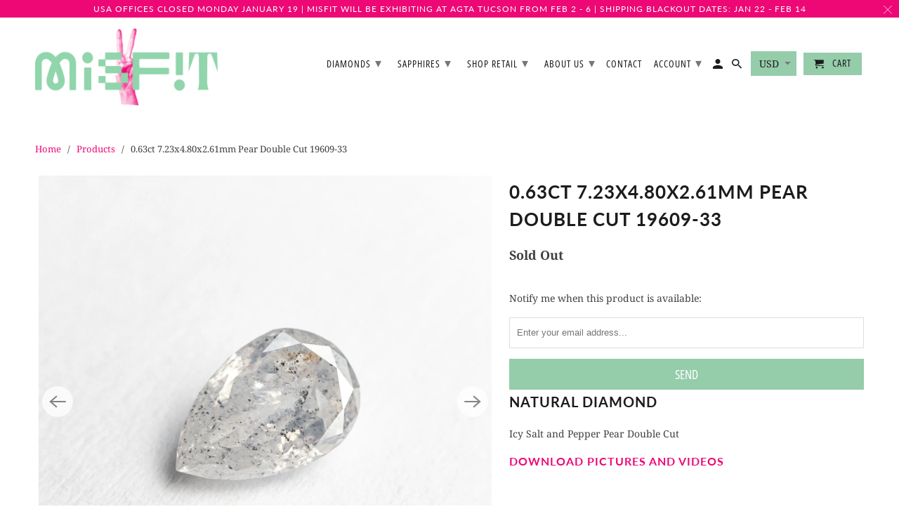

--- FILE ---
content_type: text/html; charset=utf-8
request_url: https://www.misfitdiamonds.com/products/0-63ct-7-23x4-80x2-61mm-pear-double-cut-19609-33
body_size: 32642
content:



<!DOCTYPE html>
<html lang="en">
  <head>
               <script type='text/javascript'>var easylockdownLocationDisabled = true;</script> <script type='text/javascript' src='//www.misfitdiamonds.com/apps/easylockdown/easylockdown-1.0.8.min.js' data-no-instant></script> <script type='text/javascript'>if( typeof InstantClick == 'object' ) easylockdown.clearData();</script> <style type="text/css">#easylockdown-password-form{padding:30px 0;text-align:center}#easylockdown-wrapper,.easylockdown-form-holder{display:inline-block}#easylockdown-password{vertical-align:top;margin-bottom:16px;padding:8px 15px;line-height:1.2em;outline:0;box-shadow:none}#easylockdown-password-error{display:none;color:#fb8077;text-align:left}#easylockdown-password-error.easylockdown-error{border:1px solid #fb8077}#easylockdown-password-form-button:not(.easylockdown-native-styles){vertical-align:top;display:inline-block!important;height:auto!important;padding:8px 15px;background:#777;border-radius:3px;color:#fff!important;line-height:1.2em;text-decoration:none!important}.easylockdown-instantclick-fix,.easylockdown-item-selector{position:absolute;z-index:-999;display:none;height:0;width:0;font-size:0;line-height:0}.easylockdown-collection-item[data-eld-loc-can],.easylockdown-item-selector+*,.easylockdown-item[data-eld-loc-can]{display:none}.easylockdown404-content-container{padding:50px;text-align:center}.easylockdown404-title-holder .easylockdown-title-404{display:block;margin:0 0 1rem;font-size:2rem;line-height:2.5rem}</style>    <style type="text/css" id="easylockdown-hp-style">*[class*=easylockdown-price-holder],.bc-sf-filter-option-block-price, .bc-quickview-price-wrapper, .shopify-payment-button, .price_total, .add-to-cart-wrap, .mm-menu input.action_button, .recommended-products-section .money,*[itemprop=price]:not([class*="easylockdown-price-"]),*[class~="price"]:not([class*="easylockdown-price-"]),*[class~="Price"]:not([class*="easylockdown-price-"]),*[id|="productPrice"]:not([class*="easylockdown-price-"]),*[class*="__price"]:not([class*="easylockdown-price-"]),*[class*="__Price"]:not([class*="easylockdown-price-"]),*[class*="-price"]:not([class*="easylockdown-price-"]),*[class*="-Price"]:not([class*="easylockdown-price-"]),*[class="money"]:not([class*="easylockdown-price-"]),*[id~="product-price"]:not([class*="easylockdown-price-"]),*[class~="cart__item-total"]:not([class*="easylockdown-price-"]),*[class*="__subtotal"]:not([class*="easylockdown-price-"]),*[class~=cart__price-wrapper]:not([class*="easylockdown-price-"]),.revy-upsell-offer-product-price-original:not([class*="easylockdown-price-"]),.qb-total-line-item:not([class*="easylockdown-price-"]),main.main-content .grid-link__container .grid-link .grid-link__title + .grid-link__meta:not([class*="easylockdown-price-"]),main.main-content #CartSection .cart__row span.cart__mini-labels + span.h5:not([class*="easylockdown-price-"]),#CartDrawer-CartItems .cart-item__details .cart-item__name + .product-option{ display: none !important; }</style> 









<script type='text/javascript'>
  if( typeof easylockdown == 'object' ) {
    easylockdown.localeRootUrl = '';
    easylockdown.routerByLocation(); 

    easylockdown.onReady(function(e){
      easylockdown.priceBlocks = '*[class*=easylockdown-price-holder],.bc-sf-filter-option-block-price, .bc-quickview-price-wrapper, .shopify-payment-button, .price_total, .add-to-cart-wrap, .mm-menu input.action_button, .recommended-products-section .money,*[itemprop=price],*[class~="price"],*[class~="Price"],*[id|="productPrice"],*[class*="__price"],*[class*="__Price"],*[class*="-price"],*[class*="-Price"],*[class="money"],*[id~="product-price"],*[class~="cart__item-total"],*[class*="__subtotal"],*[class~=cart__price-wrapper],.revy-upsell-offer-product-price-original,.qb-total-line-item,main.main-content .grid-link__container .grid-link .grid-link__title + .grid-link__meta,main.main-content #CartSection .cart__row span.cart__mini-labels + span.h5,#CartDrawer-CartItems .cart-item__details .cart-item__name + .product-option';
      easylockdown.hidePrice('', ''); 
      easylockdown.hideAllLinks();
    });
  }
</script>
<!--Content in content_for_header -->
<!--LayoutHub-Embed--><link rel="stylesheet" href="https://fonts.googleapis.com/css?family=Josefin+Sans:100,200,300,400,500,600,700,800,900|Josefin+Slab:100,200,300,400,500,600,700,800,900" /><link rel="stylesheet" type="text/css" href="[data-uri]" media="all"><!--/LayoutHub-Embed--><meta name="p:domain_verify" content="6ee1ca6a896757a3604a6d2be761f715"/>
    
    <script>easylockdownGlobalHidePrice = 1</script>
    <meta charset="utf-8">
    <meta http-equiv="cleartype" content="on">
    <meta name="robots" content="index,follow">


    
    
    
    <title>0.63ct 7.23x4.80x2.61mm Pear Double Cut 19609-33 - Misfit Diamonds</title>

    
      <meta name="description" content="Natural Diamond Icy Salt and Pepper Pear Double Cut Download pictures and videos" />
    

    

<meta name="author" content="Misfit Diamonds">
<meta property="og:url" content="https://www.misfitdiamonds.com/products/0-63ct-7-23x4-80x2-61mm-pear-double-cut-19609-33">
<meta property="og:site_name" content="Misfit Diamonds">



  <meta property="og:type" content="product">
  <meta property="og:title" content="0.63ct 7.23x4.80x2.61mm Pear Double Cut 19609-33">
  
    
      <meta property="og:image" content="https://www.misfitdiamonds.com/cdn/shop/products/19609-330.63ct7.23x4.80x2.61mmPearDoubleCut2_600x.jpg?v=1673389430">
      <meta property="og:image:secure_url" content="https://www.misfitdiamonds.com/cdn/shop/products/19609-330.63ct7.23x4.80x2.61mmPearDoubleCut2_600x.jpg?v=1673389430">
      <meta property="og:image:width" content="2937">
      <meta property="og:image:height" content="2937">
      <meta property="og:image:alt" content="0.63ct 7.23x4.80x2.61mm Pear Double Cut 19609-33">
      
    
      <meta property="og:image" content="https://www.misfitdiamonds.com/cdn/shop/products/19609-330.63ct7.23x4.80x2.61mmPearDoubleCut4_600x.jpg?v=1673389430">
      <meta property="og:image:secure_url" content="https://www.misfitdiamonds.com/cdn/shop/products/19609-330.63ct7.23x4.80x2.61mmPearDoubleCut4_600x.jpg?v=1673389430">
      <meta property="og:image:width" content="3024">
      <meta property="og:image:height" content="3024">
      <meta property="og:image:alt" content="0.63ct 7.23x4.80x2.61mm Pear Double Cut 19609-33">
      
    
      <meta property="og:image" content="https://www.misfitdiamonds.com/cdn/shop/products/19609-330.63ct7.23x4.80x2.61mmPearDoubleCut1_600x.jpg?v=1673389430">
      <meta property="og:image:secure_url" content="https://www.misfitdiamonds.com/cdn/shop/products/19609-330.63ct7.23x4.80x2.61mmPearDoubleCut1_600x.jpg?v=1673389430">
      <meta property="og:image:width" content="3000">
      <meta property="og:image:height" content="3000">
      <meta property="og:image:alt" content="0.63ct 7.23x4.80x2.61mm Pear Double Cut 19609-33">
      
    
  
  



  <meta property="og:description" content="Natural Diamond Icy Salt and Pepper Pear Double Cut Download pictures and videos">




<meta name="twitter:card" content="summary">

  <meta name="twitter:title" content="0.63ct 7.23x4.80x2.61mm Pear Double Cut 19609-33">
  <meta name="twitter:description" content="Natural Diamond
Icy Salt and Pepper Pear Double Cut
Download pictures and videos">
  <meta name="twitter:image:width" content="240">
  <meta name="twitter:image:height" content="240">
  <meta name="twitter:image" content="https://www.misfitdiamonds.com/cdn/shop/products/19609-330.63ct7.23x4.80x2.61mmPearDoubleCut2_240x.jpg?v=1673389430">
  <meta name="twitter:image:alt" content="0.63ct 7.23x4.80x2.61mm Pear Double Cut 19609-33">



    
    

    <!-- Mobile Specific Metas -->
    <meta name="HandheldFriendly" content="True">
    <meta name="MobileOptimized" content="320">
    <meta name="viewport" content="width=device-width,initial-scale=1">
    <meta name="theme-color" content="#ffffff">

    <!-- Stylesheets for Retina 4.7.0 -->
    <link href="//www.misfitdiamonds.com/cdn/shop/t/50/assets/styles.scss.css?v=90708695150103888481762535781" rel="stylesheet" type="text/css" media="all" />
    <!--[if lte IE 9]>
      <link href="//www.misfitdiamonds.com/cdn/shop/t/50/assets/ie.css?v=16370617434440559491701282699" rel="stylesheet" type="text/css" media="all" />
    <![endif]-->

    
      <link rel="shortcut icon" type="image/x-icon" href="//www.misfitdiamonds.com/cdn/shop/files/Favicon_4cae95ae-e066-466f-b666-1357bffcd073_180x180.jpg?v=1614325982">
      <link rel="apple-touch-icon" href="//www.misfitdiamonds.com/cdn/shop/files/Favicon_4cae95ae-e066-466f-b666-1357bffcd073_180x180.jpg?v=1614325982"/>
      <link rel="apple-touch-icon" sizes="72x72" href="//www.misfitdiamonds.com/cdn/shop/files/Favicon_4cae95ae-e066-466f-b666-1357bffcd073_72x72.jpg?v=1614325982"/>
      <link rel="apple-touch-icon" sizes="114x114" href="//www.misfitdiamonds.com/cdn/shop/files/Favicon_4cae95ae-e066-466f-b666-1357bffcd073_114x114.jpg?v=1614325982"/>
      <link rel="apple-touch-icon" sizes="180x180" href="//www.misfitdiamonds.com/cdn/shop/files/Favicon_4cae95ae-e066-466f-b666-1357bffcd073_180x180.jpg?v=1614325982"/>
      <link rel="apple-touch-icon" sizes="228x228" href="//www.misfitdiamonds.com/cdn/shop/files/Favicon_4cae95ae-e066-466f-b666-1357bffcd073_228x228.jpg?v=1614325982"/>
    

    <link rel="canonical" href="https://www.misfitdiamonds.com/products/0-63ct-7-23x4-80x2-61mm-pear-double-cut-19609-33" />

    <script>
      
Shopify = window.Shopify || {};Shopify.routes =Shopify.routes || {};Shopify.routes.cart_url = "\/cart";
    </script>

    

    <script src="//www.misfitdiamonds.com/cdn/shop/t/50/assets/app.js?v=67758931202610755601707778654" type="text/javascript"></script>
    <script>window.performance && window.performance.mark && window.performance.mark('shopify.content_for_header.start');</script><meta name="google-site-verification" content="F22nYfv3U4CaNBQsDE8UR1utwfqhMqKGHFpHLkpsFfA">
<meta id="shopify-digital-wallet" name="shopify-digital-wallet" content="/26284425294/digital_wallets/dialog">
<link rel="alternate" type="application/json+oembed" href="https://www.misfitdiamonds.com/products/0-63ct-7-23x4-80x2-61mm-pear-double-cut-19609-33.oembed">
<script async="async" src="/checkouts/internal/preloads.js?locale=en-US"></script>
<script id="shopify-features" type="application/json">{"accessToken":"2977112215834517befe1bca7a326fe7","betas":["rich-media-storefront-analytics"],"domain":"www.misfitdiamonds.com","predictiveSearch":true,"shopId":26284425294,"locale":"en"}</script>
<script>var Shopify = Shopify || {};
Shopify.shop = "misfit-diamonds.myshopify.com";
Shopify.locale = "en";
Shopify.currency = {"active":"USD","rate":"1.0"};
Shopify.country = "US";
Shopify.theme = {"name":"Retina - 2024 REBRAND","id":125416931406,"schema_name":"Retina","schema_version":"4.7.0","theme_store_id":null,"role":"main"};
Shopify.theme.handle = "null";
Shopify.theme.style = {"id":null,"handle":null};
Shopify.cdnHost = "www.misfitdiamonds.com/cdn";
Shopify.routes = Shopify.routes || {};
Shopify.routes.root = "/";</script>
<script type="module">!function(o){(o.Shopify=o.Shopify||{}).modules=!0}(window);</script>
<script>!function(o){function n(){var o=[];function n(){o.push(Array.prototype.slice.apply(arguments))}return n.q=o,n}var t=o.Shopify=o.Shopify||{};t.loadFeatures=n(),t.autoloadFeatures=n()}(window);</script>
<script id="shop-js-analytics" type="application/json">{"pageType":"product"}</script>
<script defer="defer" async type="module" src="//www.misfitdiamonds.com/cdn/shopifycloud/shop-js/modules/v2/client.init-shop-cart-sync_C5BV16lS.en.esm.js"></script>
<script defer="defer" async type="module" src="//www.misfitdiamonds.com/cdn/shopifycloud/shop-js/modules/v2/chunk.common_CygWptCX.esm.js"></script>
<script type="module">
  await import("//www.misfitdiamonds.com/cdn/shopifycloud/shop-js/modules/v2/client.init-shop-cart-sync_C5BV16lS.en.esm.js");
await import("//www.misfitdiamonds.com/cdn/shopifycloud/shop-js/modules/v2/chunk.common_CygWptCX.esm.js");

  window.Shopify.SignInWithShop?.initShopCartSync?.({"fedCMEnabled":true,"windoidEnabled":true});

</script>
<script>(function() {
  var isLoaded = false;
  function asyncLoad() {
    if (isLoaded) return;
    isLoaded = true;
    var urls = ["https:\/\/storage.nfcube.com\/instafeed-f88dbf51eabda734b0402b47803cfd2a.js?shop=misfit-diamonds.myshopify.com"];
    for (var i = 0; i < urls.length; i++) {
      var s = document.createElement('script');
      s.type = 'text/javascript';
      s.async = true;
      s.src = urls[i];
      var x = document.getElementsByTagName('script')[0];
      x.parentNode.insertBefore(s, x);
    }
  };
  if(window.attachEvent) {
    window.attachEvent('onload', asyncLoad);
  } else {
    window.addEventListener('load', asyncLoad, false);
  }
})();</script>
<script id="__st">var __st={"a":26284425294,"offset":-28800,"reqid":"3fcaa730-2648-4f53-bd76-388c12dbaf58-1768854722","pageurl":"www.misfitdiamonds.com\/products\/0-63ct-7-23x4-80x2-61mm-pear-double-cut-19609-33","u":"40d499964c17","p":"product","rtyp":"product","rid":6751615746126};</script>
<script>window.ShopifyPaypalV4VisibilityTracking = true;</script>
<script id="captcha-bootstrap">!function(){'use strict';const t='contact',e='account',n='new_comment',o=[[t,t],['blogs',n],['comments',n],[t,'customer']],c=[[e,'customer_login'],[e,'guest_login'],[e,'recover_customer_password'],[e,'create_customer']],r=t=>t.map((([t,e])=>`form[action*='/${t}']:not([data-nocaptcha='true']) input[name='form_type'][value='${e}']`)).join(','),a=t=>()=>t?[...document.querySelectorAll(t)].map((t=>t.form)):[];function s(){const t=[...o],e=r(t);return a(e)}const i='password',u='form_key',d=['recaptcha-v3-token','g-recaptcha-response','h-captcha-response',i],f=()=>{try{return window.sessionStorage}catch{return}},m='__shopify_v',_=t=>t.elements[u];function p(t,e,n=!1){try{const o=window.sessionStorage,c=JSON.parse(o.getItem(e)),{data:r}=function(t){const{data:e,action:n}=t;return t[m]||n?{data:e,action:n}:{data:t,action:n}}(c);for(const[e,n]of Object.entries(r))t.elements[e]&&(t.elements[e].value=n);n&&o.removeItem(e)}catch(o){console.error('form repopulation failed',{error:o})}}const l='form_type',E='cptcha';function T(t){t.dataset[E]=!0}const w=window,h=w.document,L='Shopify',v='ce_forms',y='captcha';let A=!1;((t,e)=>{const n=(g='f06e6c50-85a8-45c8-87d0-21a2b65856fe',I='https://cdn.shopify.com/shopifycloud/storefront-forms-hcaptcha/ce_storefront_forms_captcha_hcaptcha.v1.5.2.iife.js',D={infoText:'Protected by hCaptcha',privacyText:'Privacy',termsText:'Terms'},(t,e,n)=>{const o=w[L][v],c=o.bindForm;if(c)return c(t,g,e,D).then(n);var r;o.q.push([[t,g,e,D],n]),r=I,A||(h.body.append(Object.assign(h.createElement('script'),{id:'captcha-provider',async:!0,src:r})),A=!0)});var g,I,D;w[L]=w[L]||{},w[L][v]=w[L][v]||{},w[L][v].q=[],w[L][y]=w[L][y]||{},w[L][y].protect=function(t,e){n(t,void 0,e),T(t)},Object.freeze(w[L][y]),function(t,e,n,w,h,L){const[v,y,A,g]=function(t,e,n){const i=e?o:[],u=t?c:[],d=[...i,...u],f=r(d),m=r(i),_=r(d.filter((([t,e])=>n.includes(e))));return[a(f),a(m),a(_),s()]}(w,h,L),I=t=>{const e=t.target;return e instanceof HTMLFormElement?e:e&&e.form},D=t=>v().includes(t);t.addEventListener('submit',(t=>{const e=I(t);if(!e)return;const n=D(e)&&!e.dataset.hcaptchaBound&&!e.dataset.recaptchaBound,o=_(e),c=g().includes(e)&&(!o||!o.value);(n||c)&&t.preventDefault(),c&&!n&&(function(t){try{if(!f())return;!function(t){const e=f();if(!e)return;const n=_(t);if(!n)return;const o=n.value;o&&e.removeItem(o)}(t);const e=Array.from(Array(32),(()=>Math.random().toString(36)[2])).join('');!function(t,e){_(t)||t.append(Object.assign(document.createElement('input'),{type:'hidden',name:u})),t.elements[u].value=e}(t,e),function(t,e){const n=f();if(!n)return;const o=[...t.querySelectorAll(`input[type='${i}']`)].map((({name:t})=>t)),c=[...d,...o],r={};for(const[a,s]of new FormData(t).entries())c.includes(a)||(r[a]=s);n.setItem(e,JSON.stringify({[m]:1,action:t.action,data:r}))}(t,e)}catch(e){console.error('failed to persist form',e)}}(e),e.submit())}));const S=(t,e)=>{t&&!t.dataset[E]&&(n(t,e.some((e=>e===t))),T(t))};for(const o of['focusin','change'])t.addEventListener(o,(t=>{const e=I(t);D(e)&&S(e,y())}));const B=e.get('form_key'),M=e.get(l),P=B&&M;t.addEventListener('DOMContentLoaded',(()=>{const t=y();if(P)for(const e of t)e.elements[l].value===M&&p(e,B);[...new Set([...A(),...v().filter((t=>'true'===t.dataset.shopifyCaptcha))])].forEach((e=>S(e,t)))}))}(h,new URLSearchParams(w.location.search),n,t,e,['guest_login'])})(!0,!0)}();</script>
<script integrity="sha256-4kQ18oKyAcykRKYeNunJcIwy7WH5gtpwJnB7kiuLZ1E=" data-source-attribution="shopify.loadfeatures" defer="defer" src="//www.misfitdiamonds.com/cdn/shopifycloud/storefront/assets/storefront/load_feature-a0a9edcb.js" crossorigin="anonymous"></script>
<script data-source-attribution="shopify.dynamic_checkout.dynamic.init">var Shopify=Shopify||{};Shopify.PaymentButton=Shopify.PaymentButton||{isStorefrontPortableWallets:!0,init:function(){window.Shopify.PaymentButton.init=function(){};var t=document.createElement("script");t.src="https://www.misfitdiamonds.com/cdn/shopifycloud/portable-wallets/latest/portable-wallets.en.js",t.type="module",document.head.appendChild(t)}};
</script>
<script data-source-attribution="shopify.dynamic_checkout.buyer_consent">
  function portableWalletsHideBuyerConsent(e){var t=document.getElementById("shopify-buyer-consent"),n=document.getElementById("shopify-subscription-policy-button");t&&n&&(t.classList.add("hidden"),t.setAttribute("aria-hidden","true"),n.removeEventListener("click",e))}function portableWalletsShowBuyerConsent(e){var t=document.getElementById("shopify-buyer-consent"),n=document.getElementById("shopify-subscription-policy-button");t&&n&&(t.classList.remove("hidden"),t.removeAttribute("aria-hidden"),n.addEventListener("click",e))}window.Shopify?.PaymentButton&&(window.Shopify.PaymentButton.hideBuyerConsent=portableWalletsHideBuyerConsent,window.Shopify.PaymentButton.showBuyerConsent=portableWalletsShowBuyerConsent);
</script>
<script data-source-attribution="shopify.dynamic_checkout.cart.bootstrap">document.addEventListener("DOMContentLoaded",(function(){function t(){return document.querySelector("shopify-accelerated-checkout-cart, shopify-accelerated-checkout")}if(t())Shopify.PaymentButton.init();else{new MutationObserver((function(e,n){t()&&(Shopify.PaymentButton.init(),n.disconnect())})).observe(document.body,{childList:!0,subtree:!0})}}));
</script>
<link id="shopify-accelerated-checkout-styles" rel="stylesheet" media="screen" href="https://www.misfitdiamonds.com/cdn/shopifycloud/portable-wallets/latest/accelerated-checkout-backwards-compat.css" crossorigin="anonymous">
<style id="shopify-accelerated-checkout-cart">
        #shopify-buyer-consent {
  margin-top: 1em;
  display: inline-block;
  width: 100%;
}

#shopify-buyer-consent.hidden {
  display: none;
}

#shopify-subscription-policy-button {
  background: none;
  border: none;
  padding: 0;
  text-decoration: underline;
  font-size: inherit;
  cursor: pointer;
}

#shopify-subscription-policy-button::before {
  box-shadow: none;
}

      </style>

<script>window.performance && window.performance.mark && window.performance.mark('shopify.content_for_header.end');</script>

    <noscript>
      <style>
        img.lazyload[data-sizes="auto"] {
          display: none !important;
        }
        .image__fallback {
          width: 100vw;
          display: block !important;
          max-width: 100vw !important;
          margin-bottom: 0;
        }
        .no-js-only {
          display: inherit !important;
        }
        .icon-cart.cart-button {
          display: none;
        }
        .lazyload {
          opacity: 1;
          -webkit-filter: blur(0);
          filter: blur(0);
        }
        .animate_right,
        .animate_left,
        .animate_up,
        .animate_down {
          opacity: 1;
        }
        .product_section .product_form {
          opacity: 1;
        }
        .multi_select,
        form .select {
          display: block !important;
        }
        .swatch_options {
          display: none;
        }
        .primary_logo {
          display: block;
        }
      </style>
    </noscript>
  
<!--begin-bc-sf-filter-css-->
  <style data-id="bc-sf-filter-style" type="text/css">
      #bc-sf-filter-options-wrapper .bc-sf-filter-option-block .bc-sf-filter-block-title h3,
      #bc-sf-filter-tree-h .bc-sf-filter-option-block .bc-sf-filter-block-title a {font-size: 14px !important;}
    
     .bc-sf-filter-option-block .bc-sf-filter-block-title h3>span:before {}
      .bc-sf-filter-option-block .bc-sf-filter-block-title h3>span.up:before {}
    
      #bc-sf-filter-options-wrapper .bc-sf-filter-option-block .bc-sf-filter-block-content ul li a,
      #bc-sf-filter-tree-h .bc-sf-filter-option-block .bc-sf-filter-block-content ul li a,
      .bc-sf-filter-option-block-sub_category .bc-sf-filter-block-content ul li h3 a,
      .bc-sf-filter-selection-wrapper .bc-sf-filter-selected-items .selected-item>a,
      .bc-sf-filter-selection-wrapper .bc-sf-filter-block-title h3,
      .bc-sf-filter-clear, 
      .bc-sf-filter-clear-all{font-size: 14px !important;}
    
      .bc-sf-filter-option-block-sub_category .bc-sf-filter-option-single-list li span.sub-icon:before {}
      .bc-sf-filter-option-block-sub_category .bc-sf-filter-option-single-list li span.sub-icon.sub-up:before {}

      #bc-sf-filter-tree-mobile button {font-weight: 700 !important;font-family: Lato !important;}
    </style><link href="//www.misfitdiamonds.com/cdn/shop/t/50/assets/bc-sf-filter.scss.css?v=184377368520469978701701283150" rel="stylesheet" type="text/css" media="all" /><!--start-bc-al-css--><!--end-bc-al-css-->
    <!--start-bc-widget-css--><!--end-bc-widget-css-->

<!--end-bc-sf-filter-css-->


 

<script>window.__pagefly_analytics_settings__={"acceptTracking":false};</script>

  
  
  
  

<!-- BEGIN app block: shopify://apps/multi-location-inv/blocks/app-embed/982328e1-99f7-4a7e-8266-6aed71bf0021 -->


  
    <script src="https://cdn.shopify.com/extensions/019bc8d2-cea0-7a5e-8ad1-2f50d795a504/inventory-info-theme-exrtensions-180/assets/common.bundle.js"></script>
  

<style>
  .iia-icon svg{height:18px;width:18px}.iia-disabled-button{pointer-events:none}.iia-hidden {display: none;}
</style>
<script>
      window.inventoryInfo = window.inventoryInfo || {};
      window.inventoryInfo.shop = window.inventoryInfo.shop || {};
      window.inventoryInfo.shop.shopifyDomain = 'misfit-diamonds.myshopify.com';
      window.inventoryInfo.shop.locale = 'en';
      window.inventoryInfo.pageType = 'product';
      
        window.inventoryInfo.settings = {"infoBold":false,"locationInfo":true,"itemTemplate":"","css":".iia-header%20%7B%20position%3Arelative%3B%20left%3A-25px%3B%20top%3A1px%3B%20font-size%3A%2015px%3B%20%7D%0A%0A%0A.iia-details-container%20%7B%20position%3Arelative%3B%20left%3A-8px%3B%20top%3A-5px%3B%20font-size%3A%2013px%3B%20%7D%0A%0A.iia-location%20%7B%20font-size%3A%2015px%20%7D%0A%0A","onlineLocation":false,"description":"","infoColor":"#000000","batchProcessing":{},"hiddenCollections":[262253477966],"hideLocationDetails":true,"collectionDisplayOnly":false,"showOnSoldOut":false,"hiddenLocation":{"36306813006":false,"36961157198":false,"60950511694":false,"61779771470":false,"33242021966":false,"62801903694":false,"62408982606":true},"locationBold":true,"uiEnabled":true,"loggedInOnly":false,"stockLocationRules":{"blockCountryPurchaseRules":[],"customerTagRules":{"blockOutOfStock":false,"tags":{}}},"hideBorders":true,"hideSoldOut":true,"locationColor":"#ed0875","metafield":{},"optionTextTemplate":"{{location-name}}","iconColor":"#fefefe","offlineLocations":{"60950511694":false,"61779771470":true,"62408982606":true},"header":"Product Location:"};
        
          window.inventoryInfo.locationSettings = {"details":[{"note":"","isPrimary":false,"name":"In transit","displayOrder":7,"id":62408982606},{"note":"Domestic Shipping: 1-3 business days. <br> International Shipping: 2-10 business days.","isPrimary":false,"name":"Vancouver, British Columbia","displayOrder":1,"id":33242021966},{"note":"Domestic Shipping: 1-3 business days. <br> International Shipping: 2-10 business days.","isPrimary":false,"name":"Portland, Oregon","displayOrder":2,"id":36306813006},{"note":"Domestic Shipping: 1-3 business days. <br> International Shipping: 2-10 business days.","isPrimary":false,"name":"Albuquerque, New Mexico","displayOrder":3,"id":60950511694},{"note":"Domestic Shipping: 1-3 business days. <br> International Shipping: 2-10 business days.","isPrimary":false,"name":"Toronto, Ontario","displayOrder":4,"id":36961157198},{"note":"Domestic Shipping: 2-5 business days. <br> International Shipping: 5-15 business days.","isPrimary":false,"name":"London, United Kingdom","displayOrder":5,"id":62801903694},{"note":"Shipping times will be delayed","isPrimary":false,"name":"Trade Show","displayOrder":6,"id":61779771470},{"id":63595675726,"note":"Please reach out to <a href='mailto:hello@misfitdiamonds.com'>hello@misfitdiamonds.com</a> shipping times and costs.","note_locales":{},"name":"Hong Kong"}]};
        
      
      
</script>


  
 

 


  <script> 
      window.inventoryInfo = window.inventoryInfo || {};
      window.inventoryInfo.product = window.inventoryInfo.product || {}
      window.inventoryInfo.product.title = "0.63ct 7.23x4.80x2.61mm Pear Double Cut 19609-33";
      window.inventoryInfo.product.handle = "0-63ct-7-23x4-80x2-61mm-pear-double-cut-19609-33";
      window.inventoryInfo.product.id = 6751615746126;
      window.inventoryInfo.product.selectedVairant = 39832049975374;
      window.inventoryInfo.product.defaultVariantOnly = true
      window.inventoryInfo.markets = window.inventoryInfo.markets || {};
      window.inventoryInfo.markets.isoCode = 'US';
      window.inventoryInfo.product.variants = window.inventoryInfo.product.variants || []; 
      
          window.inventoryInfo.product.variants.push({id:39832049975374, 
                                                      title:"Default Title", 
                                                      available:false,
                                                      incoming: false,
                                                      incomingDate: null
                                                     });
      
       
    </script>

    


 
 
    
      <script src="https://cdn.shopify.com/extensions/019bc8d2-cea0-7a5e-8ad1-2f50d795a504/inventory-info-theme-exrtensions-180/assets/main.bundle.js"></script>
    

<!-- END app block --><!-- BEGIN app block: shopify://apps/pagefly-page-builder/blocks/app-embed/83e179f7-59a0-4589-8c66-c0dddf959200 -->

<!-- BEGIN app snippet: pagefly-cro-ab-testing-main -->







<script>
  ;(function () {
    const url = new URL(window.location)
    const viewParam = url.searchParams.get('view')
    if (viewParam && viewParam.includes('variant-pf-')) {
      url.searchParams.set('pf_v', viewParam)
      url.searchParams.delete('view')
      window.history.replaceState({}, '', url)
    }
  })()
</script>



<script type='module'>
  
  window.PAGEFLY_CRO = window.PAGEFLY_CRO || {}

  window.PAGEFLY_CRO['data_debug'] = {
    original_template_suffix: "all_products",
    allow_ab_test: false,
    ab_test_start_time: 0,
    ab_test_end_time: 0,
    today_date_time: 1768854722000,
  }
  window.PAGEFLY_CRO['GA4'] = { enabled: true}
</script>

<!-- END app snippet -->








  <script src='https://cdn.shopify.com/extensions/019bb4f9-aed6-78a3-be91-e9d44663e6bf/pagefly-page-builder-215/assets/pagefly-helper.js' defer='defer'></script>

  <script src='https://cdn.shopify.com/extensions/019bb4f9-aed6-78a3-be91-e9d44663e6bf/pagefly-page-builder-215/assets/pagefly-general-helper.js' defer='defer'></script>

  <script src='https://cdn.shopify.com/extensions/019bb4f9-aed6-78a3-be91-e9d44663e6bf/pagefly-page-builder-215/assets/pagefly-snap-slider.js' defer='defer'></script>

  <script src='https://cdn.shopify.com/extensions/019bb4f9-aed6-78a3-be91-e9d44663e6bf/pagefly-page-builder-215/assets/pagefly-slideshow-v3.js' defer='defer'></script>

  <script src='https://cdn.shopify.com/extensions/019bb4f9-aed6-78a3-be91-e9d44663e6bf/pagefly-page-builder-215/assets/pagefly-slideshow-v4.js' defer='defer'></script>

  <script src='https://cdn.shopify.com/extensions/019bb4f9-aed6-78a3-be91-e9d44663e6bf/pagefly-page-builder-215/assets/pagefly-glider.js' defer='defer'></script>

  <script src='https://cdn.shopify.com/extensions/019bb4f9-aed6-78a3-be91-e9d44663e6bf/pagefly-page-builder-215/assets/pagefly-slideshow-v1-v2.js' defer='defer'></script>

  <script src='https://cdn.shopify.com/extensions/019bb4f9-aed6-78a3-be91-e9d44663e6bf/pagefly-page-builder-215/assets/pagefly-product-media.js' defer='defer'></script>

  <script src='https://cdn.shopify.com/extensions/019bb4f9-aed6-78a3-be91-e9d44663e6bf/pagefly-page-builder-215/assets/pagefly-product.js' defer='defer'></script>


<script id='pagefly-helper-data' type='application/json'>
  {
    "page_optimization": {
      "assets_prefetching": false
    },
    "elements_asset_mapper": {
      "Accordion": "https://cdn.shopify.com/extensions/019bb4f9-aed6-78a3-be91-e9d44663e6bf/pagefly-page-builder-215/assets/pagefly-accordion.js",
      "Accordion3": "https://cdn.shopify.com/extensions/019bb4f9-aed6-78a3-be91-e9d44663e6bf/pagefly-page-builder-215/assets/pagefly-accordion3.js",
      "CountDown": "https://cdn.shopify.com/extensions/019bb4f9-aed6-78a3-be91-e9d44663e6bf/pagefly-page-builder-215/assets/pagefly-countdown.js",
      "GMap1": "https://cdn.shopify.com/extensions/019bb4f9-aed6-78a3-be91-e9d44663e6bf/pagefly-page-builder-215/assets/pagefly-gmap.js",
      "GMap2": "https://cdn.shopify.com/extensions/019bb4f9-aed6-78a3-be91-e9d44663e6bf/pagefly-page-builder-215/assets/pagefly-gmap.js",
      "GMapBasicV2": "https://cdn.shopify.com/extensions/019bb4f9-aed6-78a3-be91-e9d44663e6bf/pagefly-page-builder-215/assets/pagefly-gmap.js",
      "GMapAdvancedV2": "https://cdn.shopify.com/extensions/019bb4f9-aed6-78a3-be91-e9d44663e6bf/pagefly-page-builder-215/assets/pagefly-gmap.js",
      "HTML.Video": "https://cdn.shopify.com/extensions/019bb4f9-aed6-78a3-be91-e9d44663e6bf/pagefly-page-builder-215/assets/pagefly-htmlvideo.js",
      "HTML.Video2": "https://cdn.shopify.com/extensions/019bb4f9-aed6-78a3-be91-e9d44663e6bf/pagefly-page-builder-215/assets/pagefly-htmlvideo2.js",
      "HTML.Video3": "https://cdn.shopify.com/extensions/019bb4f9-aed6-78a3-be91-e9d44663e6bf/pagefly-page-builder-215/assets/pagefly-htmlvideo2.js",
      "BackgroundVideo": "https://cdn.shopify.com/extensions/019bb4f9-aed6-78a3-be91-e9d44663e6bf/pagefly-page-builder-215/assets/pagefly-htmlvideo2.js",
      "Instagram": "https://cdn.shopify.com/extensions/019bb4f9-aed6-78a3-be91-e9d44663e6bf/pagefly-page-builder-215/assets/pagefly-instagram.js",
      "Instagram2": "https://cdn.shopify.com/extensions/019bb4f9-aed6-78a3-be91-e9d44663e6bf/pagefly-page-builder-215/assets/pagefly-instagram.js",
      "Insta3": "https://cdn.shopify.com/extensions/019bb4f9-aed6-78a3-be91-e9d44663e6bf/pagefly-page-builder-215/assets/pagefly-instagram3.js",
      "Tabs": "https://cdn.shopify.com/extensions/019bb4f9-aed6-78a3-be91-e9d44663e6bf/pagefly-page-builder-215/assets/pagefly-tab.js",
      "Tabs3": "https://cdn.shopify.com/extensions/019bb4f9-aed6-78a3-be91-e9d44663e6bf/pagefly-page-builder-215/assets/pagefly-tab3.js",
      "ProductBox": "https://cdn.shopify.com/extensions/019bb4f9-aed6-78a3-be91-e9d44663e6bf/pagefly-page-builder-215/assets/pagefly-cart.js",
      "FBPageBox2": "https://cdn.shopify.com/extensions/019bb4f9-aed6-78a3-be91-e9d44663e6bf/pagefly-page-builder-215/assets/pagefly-facebook.js",
      "FBLikeButton2": "https://cdn.shopify.com/extensions/019bb4f9-aed6-78a3-be91-e9d44663e6bf/pagefly-page-builder-215/assets/pagefly-facebook.js",
      "TwitterFeed2": "https://cdn.shopify.com/extensions/019bb4f9-aed6-78a3-be91-e9d44663e6bf/pagefly-page-builder-215/assets/pagefly-twitter.js",
      "Paragraph4": "https://cdn.shopify.com/extensions/019bb4f9-aed6-78a3-be91-e9d44663e6bf/pagefly-page-builder-215/assets/pagefly-paragraph4.js",

      "AliReviews": "https://cdn.shopify.com/extensions/019bb4f9-aed6-78a3-be91-e9d44663e6bf/pagefly-page-builder-215/assets/pagefly-3rd-elements.js",
      "BackInStock": "https://cdn.shopify.com/extensions/019bb4f9-aed6-78a3-be91-e9d44663e6bf/pagefly-page-builder-215/assets/pagefly-3rd-elements.js",
      "GloboBackInStock": "https://cdn.shopify.com/extensions/019bb4f9-aed6-78a3-be91-e9d44663e6bf/pagefly-page-builder-215/assets/pagefly-3rd-elements.js",
      "GrowaveWishlist": "https://cdn.shopify.com/extensions/019bb4f9-aed6-78a3-be91-e9d44663e6bf/pagefly-page-builder-215/assets/pagefly-3rd-elements.js",
      "InfiniteOptionsShopPad": "https://cdn.shopify.com/extensions/019bb4f9-aed6-78a3-be91-e9d44663e6bf/pagefly-page-builder-215/assets/pagefly-3rd-elements.js",
      "InkybayProductPersonalizer": "https://cdn.shopify.com/extensions/019bb4f9-aed6-78a3-be91-e9d44663e6bf/pagefly-page-builder-215/assets/pagefly-3rd-elements.js",
      "LimeSpot": "https://cdn.shopify.com/extensions/019bb4f9-aed6-78a3-be91-e9d44663e6bf/pagefly-page-builder-215/assets/pagefly-3rd-elements.js",
      "Loox": "https://cdn.shopify.com/extensions/019bb4f9-aed6-78a3-be91-e9d44663e6bf/pagefly-page-builder-215/assets/pagefly-3rd-elements.js",
      "Opinew": "https://cdn.shopify.com/extensions/019bb4f9-aed6-78a3-be91-e9d44663e6bf/pagefly-page-builder-215/assets/pagefly-3rd-elements.js",
      "Powr": "https://cdn.shopify.com/extensions/019bb4f9-aed6-78a3-be91-e9d44663e6bf/pagefly-page-builder-215/assets/pagefly-3rd-elements.js",
      "ProductReviews": "https://cdn.shopify.com/extensions/019bb4f9-aed6-78a3-be91-e9d44663e6bf/pagefly-page-builder-215/assets/pagefly-3rd-elements.js",
      "PushOwl": "https://cdn.shopify.com/extensions/019bb4f9-aed6-78a3-be91-e9d44663e6bf/pagefly-page-builder-215/assets/pagefly-3rd-elements.js",
      "ReCharge": "https://cdn.shopify.com/extensions/019bb4f9-aed6-78a3-be91-e9d44663e6bf/pagefly-page-builder-215/assets/pagefly-3rd-elements.js",
      "Rivyo": "https://cdn.shopify.com/extensions/019bb4f9-aed6-78a3-be91-e9d44663e6bf/pagefly-page-builder-215/assets/pagefly-3rd-elements.js",
      "TrackingMore": "https://cdn.shopify.com/extensions/019bb4f9-aed6-78a3-be91-e9d44663e6bf/pagefly-page-builder-215/assets/pagefly-3rd-elements.js",
      "Vitals": "https://cdn.shopify.com/extensions/019bb4f9-aed6-78a3-be91-e9d44663e6bf/pagefly-page-builder-215/assets/pagefly-3rd-elements.js",
      "Wiser": "https://cdn.shopify.com/extensions/019bb4f9-aed6-78a3-be91-e9d44663e6bf/pagefly-page-builder-215/assets/pagefly-3rd-elements.js"
    },
    "custom_elements_mapper": {
      "pf-click-action-element": "https://cdn.shopify.com/extensions/019bb4f9-aed6-78a3-be91-e9d44663e6bf/pagefly-page-builder-215/assets/pagefly-click-action-element.js",
      "pf-dialog-element": "https://cdn.shopify.com/extensions/019bb4f9-aed6-78a3-be91-e9d44663e6bf/pagefly-page-builder-215/assets/pagefly-dialog-element.js"
    }
  }
</script>


<!-- END app block --><link href="https://monorail-edge.shopifysvc.com" rel="dns-prefetch">
<script>(function(){if ("sendBeacon" in navigator && "performance" in window) {try {var session_token_from_headers = performance.getEntriesByType('navigation')[0].serverTiming.find(x => x.name == '_s').description;} catch {var session_token_from_headers = undefined;}var session_cookie_matches = document.cookie.match(/_shopify_s=([^;]*)/);var session_token_from_cookie = session_cookie_matches && session_cookie_matches.length === 2 ? session_cookie_matches[1] : "";var session_token = session_token_from_headers || session_token_from_cookie || "";function handle_abandonment_event(e) {var entries = performance.getEntries().filter(function(entry) {return /monorail-edge.shopifysvc.com/.test(entry.name);});if (!window.abandonment_tracked && entries.length === 0) {window.abandonment_tracked = true;var currentMs = Date.now();var navigation_start = performance.timing.navigationStart;var payload = {shop_id: 26284425294,url: window.location.href,navigation_start,duration: currentMs - navigation_start,session_token,page_type: "product"};window.navigator.sendBeacon("https://monorail-edge.shopifysvc.com/v1/produce", JSON.stringify({schema_id: "online_store_buyer_site_abandonment/1.1",payload: payload,metadata: {event_created_at_ms: currentMs,event_sent_at_ms: currentMs}}));}}window.addEventListener('pagehide', handle_abandonment_event);}}());</script>
<script id="web-pixels-manager-setup">(function e(e,d,r,n,o){if(void 0===o&&(o={}),!Boolean(null===(a=null===(i=window.Shopify)||void 0===i?void 0:i.analytics)||void 0===a?void 0:a.replayQueue)){var i,a;window.Shopify=window.Shopify||{};var t=window.Shopify;t.analytics=t.analytics||{};var s=t.analytics;s.replayQueue=[],s.publish=function(e,d,r){return s.replayQueue.push([e,d,r]),!0};try{self.performance.mark("wpm:start")}catch(e){}var l=function(){var e={modern:/Edge?\/(1{2}[4-9]|1[2-9]\d|[2-9]\d{2}|\d{4,})\.\d+(\.\d+|)|Firefox\/(1{2}[4-9]|1[2-9]\d|[2-9]\d{2}|\d{4,})\.\d+(\.\d+|)|Chrom(ium|e)\/(9{2}|\d{3,})\.\d+(\.\d+|)|(Maci|X1{2}).+ Version\/(15\.\d+|(1[6-9]|[2-9]\d|\d{3,})\.\d+)([,.]\d+|)( \(\w+\)|)( Mobile\/\w+|) Safari\/|Chrome.+OPR\/(9{2}|\d{3,})\.\d+\.\d+|(CPU[ +]OS|iPhone[ +]OS|CPU[ +]iPhone|CPU IPhone OS|CPU iPad OS)[ +]+(15[._]\d+|(1[6-9]|[2-9]\d|\d{3,})[._]\d+)([._]\d+|)|Android:?[ /-](13[3-9]|1[4-9]\d|[2-9]\d{2}|\d{4,})(\.\d+|)(\.\d+|)|Android.+Firefox\/(13[5-9]|1[4-9]\d|[2-9]\d{2}|\d{4,})\.\d+(\.\d+|)|Android.+Chrom(ium|e)\/(13[3-9]|1[4-9]\d|[2-9]\d{2}|\d{4,})\.\d+(\.\d+|)|SamsungBrowser\/([2-9]\d|\d{3,})\.\d+/,legacy:/Edge?\/(1[6-9]|[2-9]\d|\d{3,})\.\d+(\.\d+|)|Firefox\/(5[4-9]|[6-9]\d|\d{3,})\.\d+(\.\d+|)|Chrom(ium|e)\/(5[1-9]|[6-9]\d|\d{3,})\.\d+(\.\d+|)([\d.]+$|.*Safari\/(?![\d.]+ Edge\/[\d.]+$))|(Maci|X1{2}).+ Version\/(10\.\d+|(1[1-9]|[2-9]\d|\d{3,})\.\d+)([,.]\d+|)( \(\w+\)|)( Mobile\/\w+|) Safari\/|Chrome.+OPR\/(3[89]|[4-9]\d|\d{3,})\.\d+\.\d+|(CPU[ +]OS|iPhone[ +]OS|CPU[ +]iPhone|CPU IPhone OS|CPU iPad OS)[ +]+(10[._]\d+|(1[1-9]|[2-9]\d|\d{3,})[._]\d+)([._]\d+|)|Android:?[ /-](13[3-9]|1[4-9]\d|[2-9]\d{2}|\d{4,})(\.\d+|)(\.\d+|)|Mobile Safari.+OPR\/([89]\d|\d{3,})\.\d+\.\d+|Android.+Firefox\/(13[5-9]|1[4-9]\d|[2-9]\d{2}|\d{4,})\.\d+(\.\d+|)|Android.+Chrom(ium|e)\/(13[3-9]|1[4-9]\d|[2-9]\d{2}|\d{4,})\.\d+(\.\d+|)|Android.+(UC? ?Browser|UCWEB|U3)[ /]?(15\.([5-9]|\d{2,})|(1[6-9]|[2-9]\d|\d{3,})\.\d+)\.\d+|SamsungBrowser\/(5\.\d+|([6-9]|\d{2,})\.\d+)|Android.+MQ{2}Browser\/(14(\.(9|\d{2,})|)|(1[5-9]|[2-9]\d|\d{3,})(\.\d+|))(\.\d+|)|K[Aa][Ii]OS\/(3\.\d+|([4-9]|\d{2,})\.\d+)(\.\d+|)/},d=e.modern,r=e.legacy,n=navigator.userAgent;return n.match(d)?"modern":n.match(r)?"legacy":"unknown"}(),u="modern"===l?"modern":"legacy",c=(null!=n?n:{modern:"",legacy:""})[u],f=function(e){return[e.baseUrl,"/wpm","/b",e.hashVersion,"modern"===e.buildTarget?"m":"l",".js"].join("")}({baseUrl:d,hashVersion:r,buildTarget:u}),m=function(e){var d=e.version,r=e.bundleTarget,n=e.surface,o=e.pageUrl,i=e.monorailEndpoint;return{emit:function(e){var a=e.status,t=e.errorMsg,s=(new Date).getTime(),l=JSON.stringify({metadata:{event_sent_at_ms:s},events:[{schema_id:"web_pixels_manager_load/3.1",payload:{version:d,bundle_target:r,page_url:o,status:a,surface:n,error_msg:t},metadata:{event_created_at_ms:s}}]});if(!i)return console&&console.warn&&console.warn("[Web Pixels Manager] No Monorail endpoint provided, skipping logging."),!1;try{return self.navigator.sendBeacon.bind(self.navigator)(i,l)}catch(e){}var u=new XMLHttpRequest;try{return u.open("POST",i,!0),u.setRequestHeader("Content-Type","text/plain"),u.send(l),!0}catch(e){return console&&console.warn&&console.warn("[Web Pixels Manager] Got an unhandled error while logging to Monorail."),!1}}}}({version:r,bundleTarget:l,surface:e.surface,pageUrl:self.location.href,monorailEndpoint:e.monorailEndpoint});try{o.browserTarget=l,function(e){var d=e.src,r=e.async,n=void 0===r||r,o=e.onload,i=e.onerror,a=e.sri,t=e.scriptDataAttributes,s=void 0===t?{}:t,l=document.createElement("script"),u=document.querySelector("head"),c=document.querySelector("body");if(l.async=n,l.src=d,a&&(l.integrity=a,l.crossOrigin="anonymous"),s)for(var f in s)if(Object.prototype.hasOwnProperty.call(s,f))try{l.dataset[f]=s[f]}catch(e){}if(o&&l.addEventListener("load",o),i&&l.addEventListener("error",i),u)u.appendChild(l);else{if(!c)throw new Error("Did not find a head or body element to append the script");c.appendChild(l)}}({src:f,async:!0,onload:function(){if(!function(){var e,d;return Boolean(null===(d=null===(e=window.Shopify)||void 0===e?void 0:e.analytics)||void 0===d?void 0:d.initialized)}()){var d=window.webPixelsManager.init(e)||void 0;if(d){var r=window.Shopify.analytics;r.replayQueue.forEach((function(e){var r=e[0],n=e[1],o=e[2];d.publishCustomEvent(r,n,o)})),r.replayQueue=[],r.publish=d.publishCustomEvent,r.visitor=d.visitor,r.initialized=!0}}},onerror:function(){return m.emit({status:"failed",errorMsg:"".concat(f," has failed to load")})},sri:function(e){var d=/^sha384-[A-Za-z0-9+/=]+$/;return"string"==typeof e&&d.test(e)}(c)?c:"",scriptDataAttributes:o}),m.emit({status:"loading"})}catch(e){m.emit({status:"failed",errorMsg:(null==e?void 0:e.message)||"Unknown error"})}}})({shopId: 26284425294,storefrontBaseUrl: "https://www.misfitdiamonds.com",extensionsBaseUrl: "https://extensions.shopifycdn.com/cdn/shopifycloud/web-pixels-manager",monorailEndpoint: "https://monorail-edge.shopifysvc.com/unstable/produce_batch",surface: "storefront-renderer",enabledBetaFlags: ["2dca8a86"],webPixelsConfigList: [{"id":"1587511374","configuration":"{\"focusDuration\":\"3\"}","eventPayloadVersion":"v1","runtimeContext":"STRICT","scriptVersion":"5267644d2647fc677b620ee257b1625c","type":"APP","apiClientId":1743893,"privacyPurposes":["ANALYTICS","SALE_OF_DATA"],"dataSharingAdjustments":{"protectedCustomerApprovalScopes":["read_customer_personal_data"]}},{"id":"614858830","configuration":"{\"config\":\"{\\\"pixel_id\\\":\\\"G-W5Q788WBSR\\\",\\\"gtag_events\\\":[{\\\"type\\\":\\\"begin_checkout\\\",\\\"action_label\\\":\\\"G-W5Q788WBSR\\\"},{\\\"type\\\":\\\"search\\\",\\\"action_label\\\":\\\"G-W5Q788WBSR\\\"},{\\\"type\\\":\\\"view_item\\\",\\\"action_label\\\":\\\"G-W5Q788WBSR\\\"},{\\\"type\\\":\\\"purchase\\\",\\\"action_label\\\":\\\"G-W5Q788WBSR\\\"},{\\\"type\\\":\\\"page_view\\\",\\\"action_label\\\":\\\"G-W5Q788WBSR\\\"},{\\\"type\\\":\\\"add_payment_info\\\",\\\"action_label\\\":\\\"G-W5Q788WBSR\\\"},{\\\"type\\\":\\\"add_to_cart\\\",\\\"action_label\\\":\\\"G-W5Q788WBSR\\\"}],\\\"enable_monitoring_mode\\\":false}\"}","eventPayloadVersion":"v1","runtimeContext":"OPEN","scriptVersion":"b2a88bafab3e21179ed38636efcd8a93","type":"APP","apiClientId":1780363,"privacyPurposes":[],"dataSharingAdjustments":{"protectedCustomerApprovalScopes":["read_customer_address","read_customer_email","read_customer_name","read_customer_personal_data","read_customer_phone"]}},{"id":"72056910","eventPayloadVersion":"v1","runtimeContext":"LAX","scriptVersion":"1","type":"CUSTOM","privacyPurposes":["ANALYTICS"],"name":"Google Analytics tag (migrated)"},{"id":"shopify-app-pixel","configuration":"{}","eventPayloadVersion":"v1","runtimeContext":"STRICT","scriptVersion":"0450","apiClientId":"shopify-pixel","type":"APP","privacyPurposes":["ANALYTICS","MARKETING"]},{"id":"shopify-custom-pixel","eventPayloadVersion":"v1","runtimeContext":"LAX","scriptVersion":"0450","apiClientId":"shopify-pixel","type":"CUSTOM","privacyPurposes":["ANALYTICS","MARKETING"]}],isMerchantRequest: false,initData: {"shop":{"name":"Misfit Diamonds","paymentSettings":{"currencyCode":"USD"},"myshopifyDomain":"misfit-diamonds.myshopify.com","countryCode":"CA","storefrontUrl":"https:\/\/www.misfitdiamonds.com"},"customer":null,"cart":null,"checkout":null,"productVariants":[{"price":{"amount":428.0,"currencyCode":"USD"},"product":{"title":"0.63ct 7.23x4.80x2.61mm Pear Double Cut 19609-33","vendor":"Misfit Diamonds","id":"6751615746126","untranslatedTitle":"0.63ct 7.23x4.80x2.61mm Pear Double Cut 19609-33","url":"\/products\/0-63ct-7-23x4-80x2-61mm-pear-double-cut-19609-33","type":"Icy Salt and Pepper Pear Double Cut"},"id":"39832049975374","image":{"src":"\/\/www.misfitdiamonds.com\/cdn\/shop\/products\/19609-330.63ct7.23x4.80x2.61mmPearDoubleCut2.jpg?v=1673389430"},"sku":"19609-33","title":"Default Title","untranslatedTitle":"Default Title"}],"purchasingCompany":null},},"https://www.misfitdiamonds.com/cdn","fcfee988w5aeb613cpc8e4bc33m6693e112",{"modern":"","legacy":""},{"shopId":"26284425294","storefrontBaseUrl":"https:\/\/www.misfitdiamonds.com","extensionBaseUrl":"https:\/\/extensions.shopifycdn.com\/cdn\/shopifycloud\/web-pixels-manager","surface":"storefront-renderer","enabledBetaFlags":"[\"2dca8a86\"]","isMerchantRequest":"false","hashVersion":"fcfee988w5aeb613cpc8e4bc33m6693e112","publish":"custom","events":"[[\"page_viewed\",{}],[\"product_viewed\",{\"productVariant\":{\"price\":{\"amount\":428.0,\"currencyCode\":\"USD\"},\"product\":{\"title\":\"0.63ct 7.23x4.80x2.61mm Pear Double Cut 19609-33\",\"vendor\":\"Misfit Diamonds\",\"id\":\"6751615746126\",\"untranslatedTitle\":\"0.63ct 7.23x4.80x2.61mm Pear Double Cut 19609-33\",\"url\":\"\/products\/0-63ct-7-23x4-80x2-61mm-pear-double-cut-19609-33\",\"type\":\"Icy Salt and Pepper Pear Double Cut\"},\"id\":\"39832049975374\",\"image\":{\"src\":\"\/\/www.misfitdiamonds.com\/cdn\/shop\/products\/19609-330.63ct7.23x4.80x2.61mmPearDoubleCut2.jpg?v=1673389430\"},\"sku\":\"19609-33\",\"title\":\"Default Title\",\"untranslatedTitle\":\"Default Title\"}}]]"});</script><script>
  window.ShopifyAnalytics = window.ShopifyAnalytics || {};
  window.ShopifyAnalytics.meta = window.ShopifyAnalytics.meta || {};
  window.ShopifyAnalytics.meta.currency = 'USD';
  var meta = {"product":{"id":6751615746126,"gid":"gid:\/\/shopify\/Product\/6751615746126","vendor":"Misfit Diamonds","type":"Icy Salt and Pepper Pear Double Cut","handle":"0-63ct-7-23x4-80x2-61mm-pear-double-cut-19609-33","variants":[{"id":39832049975374,"price":42800,"name":"0.63ct 7.23x4.80x2.61mm Pear Double Cut 19609-33","public_title":null,"sku":"19609-33"}],"remote":false},"page":{"pageType":"product","resourceType":"product","resourceId":6751615746126,"requestId":"3fcaa730-2648-4f53-bd76-388c12dbaf58-1768854722"}};
  for (var attr in meta) {
    window.ShopifyAnalytics.meta[attr] = meta[attr];
  }
</script>
<script class="analytics">
  (function () {
    var customDocumentWrite = function(content) {
      var jquery = null;

      if (window.jQuery) {
        jquery = window.jQuery;
      } else if (window.Checkout && window.Checkout.$) {
        jquery = window.Checkout.$;
      }

      if (jquery) {
        jquery('body').append(content);
      }
    };

    var hasLoggedConversion = function(token) {
      if (token) {
        return document.cookie.indexOf('loggedConversion=' + token) !== -1;
      }
      return false;
    }

    var setCookieIfConversion = function(token) {
      if (token) {
        var twoMonthsFromNow = new Date(Date.now());
        twoMonthsFromNow.setMonth(twoMonthsFromNow.getMonth() + 2);

        document.cookie = 'loggedConversion=' + token + '; expires=' + twoMonthsFromNow;
      }
    }

    var trekkie = window.ShopifyAnalytics.lib = window.trekkie = window.trekkie || [];
    if (trekkie.integrations) {
      return;
    }
    trekkie.methods = [
      'identify',
      'page',
      'ready',
      'track',
      'trackForm',
      'trackLink'
    ];
    trekkie.factory = function(method) {
      return function() {
        var args = Array.prototype.slice.call(arguments);
        args.unshift(method);
        trekkie.push(args);
        return trekkie;
      };
    };
    for (var i = 0; i < trekkie.methods.length; i++) {
      var key = trekkie.methods[i];
      trekkie[key] = trekkie.factory(key);
    }
    trekkie.load = function(config) {
      trekkie.config = config || {};
      trekkie.config.initialDocumentCookie = document.cookie;
      var first = document.getElementsByTagName('script')[0];
      var script = document.createElement('script');
      script.type = 'text/javascript';
      script.onerror = function(e) {
        var scriptFallback = document.createElement('script');
        scriptFallback.type = 'text/javascript';
        scriptFallback.onerror = function(error) {
                var Monorail = {
      produce: function produce(monorailDomain, schemaId, payload) {
        var currentMs = new Date().getTime();
        var event = {
          schema_id: schemaId,
          payload: payload,
          metadata: {
            event_created_at_ms: currentMs,
            event_sent_at_ms: currentMs
          }
        };
        return Monorail.sendRequest("https://" + monorailDomain + "/v1/produce", JSON.stringify(event));
      },
      sendRequest: function sendRequest(endpointUrl, payload) {
        // Try the sendBeacon API
        if (window && window.navigator && typeof window.navigator.sendBeacon === 'function' && typeof window.Blob === 'function' && !Monorail.isIos12()) {
          var blobData = new window.Blob([payload], {
            type: 'text/plain'
          });

          if (window.navigator.sendBeacon(endpointUrl, blobData)) {
            return true;
          } // sendBeacon was not successful

        } // XHR beacon

        var xhr = new XMLHttpRequest();

        try {
          xhr.open('POST', endpointUrl);
          xhr.setRequestHeader('Content-Type', 'text/plain');
          xhr.send(payload);
        } catch (e) {
          console.log(e);
        }

        return false;
      },
      isIos12: function isIos12() {
        return window.navigator.userAgent.lastIndexOf('iPhone; CPU iPhone OS 12_') !== -1 || window.navigator.userAgent.lastIndexOf('iPad; CPU OS 12_') !== -1;
      }
    };
    Monorail.produce('monorail-edge.shopifysvc.com',
      'trekkie_storefront_load_errors/1.1',
      {shop_id: 26284425294,
      theme_id: 125416931406,
      app_name: "storefront",
      context_url: window.location.href,
      source_url: "//www.misfitdiamonds.com/cdn/s/trekkie.storefront.cd680fe47e6c39ca5d5df5f0a32d569bc48c0f27.min.js"});

        };
        scriptFallback.async = true;
        scriptFallback.src = '//www.misfitdiamonds.com/cdn/s/trekkie.storefront.cd680fe47e6c39ca5d5df5f0a32d569bc48c0f27.min.js';
        first.parentNode.insertBefore(scriptFallback, first);
      };
      script.async = true;
      script.src = '//www.misfitdiamonds.com/cdn/s/trekkie.storefront.cd680fe47e6c39ca5d5df5f0a32d569bc48c0f27.min.js';
      first.parentNode.insertBefore(script, first);
    };
    trekkie.load(
      {"Trekkie":{"appName":"storefront","development":false,"defaultAttributes":{"shopId":26284425294,"isMerchantRequest":null,"themeId":125416931406,"themeCityHash":"14119315094246276913","contentLanguage":"en","currency":"USD","eventMetadataId":"d17f566f-fc5b-4386-8f73-2a8e7b6646c0"},"isServerSideCookieWritingEnabled":true,"monorailRegion":"shop_domain","enabledBetaFlags":["65f19447"]},"Session Attribution":{},"S2S":{"facebookCapiEnabled":false,"source":"trekkie-storefront-renderer","apiClientId":580111}}
    );

    var loaded = false;
    trekkie.ready(function() {
      if (loaded) return;
      loaded = true;

      window.ShopifyAnalytics.lib = window.trekkie;

      var originalDocumentWrite = document.write;
      document.write = customDocumentWrite;
      try { window.ShopifyAnalytics.merchantGoogleAnalytics.call(this); } catch(error) {};
      document.write = originalDocumentWrite;

      window.ShopifyAnalytics.lib.page(null,{"pageType":"product","resourceType":"product","resourceId":6751615746126,"requestId":"3fcaa730-2648-4f53-bd76-388c12dbaf58-1768854722","shopifyEmitted":true});

      var match = window.location.pathname.match(/checkouts\/(.+)\/(thank_you|post_purchase)/)
      var token = match? match[1]: undefined;
      if (!hasLoggedConversion(token)) {
        setCookieIfConversion(token);
        window.ShopifyAnalytics.lib.track("Viewed Product",{"currency":"USD","variantId":39832049975374,"productId":6751615746126,"productGid":"gid:\/\/shopify\/Product\/6751615746126","name":"0.63ct 7.23x4.80x2.61mm Pear Double Cut 19609-33","price":"428.00","sku":"19609-33","brand":"Misfit Diamonds","variant":null,"category":"Icy Salt and Pepper Pear Double Cut","nonInteraction":true,"remote":false},undefined,undefined,{"shopifyEmitted":true});
      window.ShopifyAnalytics.lib.track("monorail:\/\/trekkie_storefront_viewed_product\/1.1",{"currency":"USD","variantId":39832049975374,"productId":6751615746126,"productGid":"gid:\/\/shopify\/Product\/6751615746126","name":"0.63ct 7.23x4.80x2.61mm Pear Double Cut 19609-33","price":"428.00","sku":"19609-33","brand":"Misfit Diamonds","variant":null,"category":"Icy Salt and Pepper Pear Double Cut","nonInteraction":true,"remote":false,"referer":"https:\/\/www.misfitdiamonds.com\/products\/0-63ct-7-23x4-80x2-61mm-pear-double-cut-19609-33"});
      }
    });


        var eventsListenerScript = document.createElement('script');
        eventsListenerScript.async = true;
        eventsListenerScript.src = "//www.misfitdiamonds.com/cdn/shopifycloud/storefront/assets/shop_events_listener-3da45d37.js";
        document.getElementsByTagName('head')[0].appendChild(eventsListenerScript);

})();</script>
  <script>
  if (!window.ga || (window.ga && typeof window.ga !== 'function')) {
    window.ga = function ga() {
      (window.ga.q = window.ga.q || []).push(arguments);
      if (window.Shopify && window.Shopify.analytics && typeof window.Shopify.analytics.publish === 'function') {
        window.Shopify.analytics.publish("ga_stub_called", {}, {sendTo: "google_osp_migration"});
      }
      console.error("Shopify's Google Analytics stub called with:", Array.from(arguments), "\nSee https://help.shopify.com/manual/promoting-marketing/pixels/pixel-migration#google for more information.");
    };
    if (window.Shopify && window.Shopify.analytics && typeof window.Shopify.analytics.publish === 'function') {
      window.Shopify.analytics.publish("ga_stub_initialized", {}, {sendTo: "google_osp_migration"});
    }
  }
</script>
<script
  defer
  src="https://www.misfitdiamonds.com/cdn/shopifycloud/perf-kit/shopify-perf-kit-3.0.4.min.js"
  data-application="storefront-renderer"
  data-shop-id="26284425294"
  data-render-region="gcp-us-central1"
  data-page-type="product"
  data-theme-instance-id="125416931406"
  data-theme-name="Retina"
  data-theme-version="4.7.0"
  data-monorail-region="shop_domain"
  data-resource-timing-sampling-rate="10"
  data-shs="true"
  data-shs-beacon="true"
  data-shs-export-with-fetch="true"
  data-shs-logs-sample-rate="1"
  data-shs-beacon-endpoint="https://www.misfitdiamonds.com/api/collect"
></script>
</head> 
  
  <body class="product "
    data-money-format="${{amount}} USD" data-active-currency="USD">
    <!-- Google Tag Manager (noscript) -->
<noscript><iframe src="https://www.googletagmanager.com/ns.html?id=GTM-T4PZ3B5B"
height="0" width="0" style="display:none;visibility:hidden"></iframe></noscript>
<!-- End Google Tag Manager (noscript) -->

    <div id="content_wrapper">

      <div id="shopify-section-header" class="shopify-section header-section"><script type="application/ld+json">
  {
    "@context": "http://schema.org",
    "@type": "Organization",
    "name": "Misfit Diamonds",
    
      
      "logo": "https://www.misfitdiamonds.com/cdn/shop/files/Misfit_Small_Hand_1e12726f-55c1-4196-84fe-2c7b4f5abcf5_2910x.png?v=1701287019",
    
    "sameAs": [
      "",
      "https://www.facebook.com/misfitdiamonds/",
      "",
      "https://www.instagram.com/misfitdiamonds",
      "",
      "",
      "",
      ""
    ],
    "url": "https://www.misfitdiamonds.com"
  }
</script>

 

<div id="header" class="mobile-header mobile-sticky-header--false" data-search-enabled="true">
  
    <div class="promo_banner_mobile">
      
        <p>USA offices closed Monday January 19 | Misfit will be exhibiting at AGTA Tucson from Feb 2 - 6 | Shipping blackout dates: Jan 22 - Feb 14</p>
      
      <div class="icon-close"></div>
    </div>
  
  <a href="#nav" class="icon-menu" aria-haspopup="true" aria-label="Menu" role="nav"><span>Menu</span></a>
  
    <a href="https://www.misfitdiamonds.com" title="Misfit Diamonds" class="mobile_logo_inside logo">
      
        <img src="//www.misfitdiamonds.com/cdn/shop/files/Misfit_Small_Hand_1e12726f-55c1-4196-84fe-2c7b4f5abcf5_410x.png?v=1701287019" alt="Misfit Diamonds" />
      
    </a>
  
  <a href="#cart" class="icon-cart cart-button right"><span>0</span></a>
</div>


<div class="hidden">
  <div id="nav">
    <ul>
      
        
          <li >
            
              <a href="/collections/diamond-inventory">Diamonds</a>
            
            <ul>
              
                
                  <li ><a href="/collections/new-arrivals">New Arrivals</a></li>
                
              
                
                  <li ><a href="/collections/fancy-color-diamonds">Fancy Color Diamonds</a></li>
                
              
                
                  <li ><a href="/collections/salt-and-pepper-icy-diamonds">Salt and Pepper + Icy Diamonds</a></li>
                
              
                
                <li >
                  
                    <a href="/collections/white-diamonds">White Diamonds</a>
                  
                  <ul>
                    
                      <li ><a href="/collections/modern-diamonds">Modern Diamonds</a></li>
                    
                      <li ><a href="/collections/modern-antique-inspired-diamonds">Antique-Inspired Diamonds</a></li>
                    
                      <li ><a href="/collections/antique-cuts">Antique Diamonds</a></li>
                    
                  </ul>
                </li>
                
              
                
                  <li ><a href="/collections/canadian-origin-diamonds">Canadian Diamonds</a></li>
                
              
                
                <li >
                  
                    <a href="/collections/melee">Melee</a>
                  
                  <ul>
                    
                      <li ><a href="/collections/canadian-diamond-melee">Canadian Melee</a></li>
                    
                      <li ><a href="/collections/matching-pairs">Matching Pairs</a></li>
                    
                      <li ><a href="/collections/white-melee">White Melee</a></li>
                    
                      <li ><a href="/collections/fancy-color-melee">Fancy Color Melee</a></li>
                    
                  </ul>
                </li>
                
              
                
                  <li ><a href="/pages/diamonds-after-dark">Diamonds After Dark</a></li>
                
              
                
                  <li ><a href="/collections/diamond-parcels">Diamond Parcels</a></li>
                
              
            </ul>
          </li>
        
      
        
          <li >
            
              <a href="/collections/gem-inventory">Sapphires</a>
            
            <ul>
              
                
                <li >
                  
                    <a href="/collections/new-arrivals-gems">New Arrivals</a>
                  
                  <ul>
                    
                      <li ><a href="/collections/montana-sapphires">Montana Sapphires</a></li>
                    
                      <li ><a href="/collections/australian-sapphires">Australian Sapphires</a></li>
                    
                      <li ><a href="/collections/moyo-sapphires">Moyo Sapphires</a></li>
                    
                      <li ><a href="/collections/sri-lankan-sapphires">Sri Lankan Sapphires</a></li>
                    
                  </ul>
                </li>
                
              
                
                  <li ><a href="/collections/sapphire-melee">Sapphire Melee</a></li>
                
              
                
                  <li ><a href="/pages/sapphires-after-dark">Sapphires After Dark</a></li>
                
              
                
                  <li ><a href="/collections/gem-parcels">Sapphire Parcels</a></li>
                
              
            </ul>
          </li>
        
      
        
          <li >
            
              <a href="/pages/shop-retail-misfit-diamonds">Shop Retail</a>
            
            <ul>
              
                
                  <li ><a href="/pages/shop-finished-jewelry">Shop Finished Jewelry</a></li>
                
              
                
                  <li ><a href="/pages/misfit-retail-stockists">Retail Stockists</a></li>
                
              
                
                  <li ><a href="https://www.misfitdiamonds.com/pages/misfit-directory">Misfit Retail Directory</a></li>
                
              
            </ul>
          </li>
        
      
        
          <li >
            
              <a href="/pages/faq">About Us</a>
            
            <ul>
              
                
                  <li ><a href="/pages/misfit-gem-labs">Gem Labs</a></li>
                
              
                
                <li >
                  
                    <a href="/pages/faq">Vision</a>
                  
                  <ul>
                    
                      <li ><a href="/pages/origin">Origin</a></li>
                    
                      <li ><a href="/pages/gahcho-kue">Canadian Diamonds From Gahcho Kué</a></li>
                    
                  </ul>
                </li>
                
              
                
                  <li ><a href="/blogs/blog">Blog</a></li>
                
              
                
                  <li ><a href="/pages/faq">FAQ</a></li>
                
              
            </ul>
          </li>
        
      
        
          <li ><a href="/pages/contact-us">Contact</a></li>
        
      
        
          <li >
            
              <a href="https://www.misfitdiamonds.com/account/">Account</a>
            
            <ul>
              
                
                  <li ><a href="https://www.misfitdiamonds.com/account/login?return_url=%2Faccount">Log in</a></li>
                
              
                
                  <li ><a href="https://www.misfitdiamonds.com/account/register">Sign Up</a></li>
                
              
            </ul>
          </li>
        
      
      
        
          <li>
            <a href="/account/login" title="My Account" data-no-instant>Log in</a>
          </li>
        
      
      
        <li class="currencies">
          
  <form method="post" action="/cart/update" id="currency_form" accept-charset="UTF-8" class="shopify-currency-form" enctype="multipart/form-data"><input type="hidden" name="form_type" value="currency" /><input type="hidden" name="utf8" value="✓" /><input type="hidden" name="return_to" value="/products/0-63ct-7-23x4-80x2-61mm-pear-double-cut-19609-33" />
    <select class="currencies" name="currency" id="currency-convertor" data-native-currency-converter>
      
        
          <option>AUD</option>
        
      
        
          <option>CAD</option>
        
      
        
          <option>EUR</option>
        
      
        
          <option>GBP</option>
        
      
        
          <option>JPY</option>
        
      
        
          <option>NZD</option>
        
      
        
          <option selected="true">USD</option>
          
      
    </select>
  </form>


        </li>
      
    </ul>
  </div>

  <form action="/checkout" method="post" id="cart">
    <ul data-money-format="${{amount}} USD" data-shop-currency="USD" data-shop-name="Misfit Diamonds">
      <li class="mm-subtitle"><a class="mm-subclose continue" href="#cart">Continue Shopping</a></li>

      
        <li class="mm-label empty_cart"><a href="/cart">Your Cart is Empty</a></li>
      
    </ul>
  </form>
</div>



<div class="header default-header  behind-menu--false header_bar  transparent-header--false">

  
    <div class="promo_banner show-promo--true">
      
        <p>USA offices closed Monday January 19 | Misfit will be exhibiting at AGTA Tucson from Feb 2 - 6 | Shipping blackout dates: Jan 22 - Feb 14</p>
      
      <button class="icon-close"></button>
    </div>
  

  <div class="container">
    <div class="four columns logo" data-secondary-logo>
      <a href="https://www.misfitdiamonds.com" title="Misfit Diamonds">
        
          <img src="//www.misfitdiamonds.com/cdn/shop/files/Misfit_Small_Hand_1e12726f-55c1-4196-84fe-2c7b4f5abcf5_280x@2x.png?v=1701287019" alt="Misfit Diamonds" class="primary_logo" />

          
            <img src="//www.misfitdiamonds.com/cdn/shop/files/Misfit_Diamonds_Logo_Black_8b3b9242-efa7-439f-a59c-1c2464302ff2_280x@2x.png?v=1657579302" alt="Misfit Diamonds" class="secondary_logo" />
          
        
      </a>
    </div>

    <div class="twelve columns nav mobile_hidden">
      <ul class="menu" role="navigation">
        
        
          

            
            
            
            

            <li class="sub-menu" aria-haspopup="true" aria-expanded="false">
              <a href="/collections/diamond-inventory" class="dropdown-link ">Diamonds
              <span class="arrow">▾</span></a>
              <div class="dropdown dropdown-wide ">
                <ul class="submenu_list">
                  
                  
                  
                    
                    <li><a href="/collections/new-arrivals">New Arrivals</a></li>
                    

                    
                  
                    
                    <li><a href="/collections/fancy-color-diamonds">Fancy Color Diamonds</a></li>
                    

                    
                  
                    
                    <li><a href="/collections/salt-and-pepper-icy-diamonds">Salt and Pepper + Icy Diamonds</a></li>
                    

                    
                  
                    
                    <li><a href="/collections/white-diamonds">White Diamonds</a></li>
                    
                      
                      <li>
                        <a class="sub-link" href="/collections/modern-diamonds">Modern Diamonds</a>
                      </li>
                    
                      
                      <li>
                        <a class="sub-link" href="/collections/modern-antique-inspired-diamonds">Antique-Inspired Diamonds</a>
                      </li>
                    
                      
                      <li>
                        <a class="sub-link" href="/collections/antique-cuts">Antique Diamonds</a>
                      </li>
                    

                    
                  
                    
                    <li><a href="/collections/canadian-origin-diamonds">Canadian Diamonds</a></li>
                    

                    
                  
                    
                    <li><a href="/collections/melee">Melee</a></li>
                    
                      
                      <li>
                        <a class="sub-link" href="/collections/canadian-diamond-melee">Canadian Melee</a>
                      </li>
                    
                      
                      <li>
                        <a class="sub-link" href="/collections/matching-pairs">Matching Pairs</a>
                      </li>
                    
                      
                      <li>
                        <a class="sub-link" href="/collections/white-melee">White Melee</a>
                      </li>
                    
                      
                      <li>
                        <a class="sub-link" href="/collections/fancy-color-melee">Fancy Color Melee</a>
                      </li>
                    

                    
                      
                      </ul>
                      <ul class="submenu_list">
                    
                  
                    
                    <li><a href="/pages/diamonds-after-dark">Diamonds After Dark</a></li>
                    

                    
                  
                    
                    <li><a href="/collections/diamond-parcels">Diamond Parcels</a></li>
                    

                    
                  
                </ul>
              </div>
            </li>
          
        
          

            
            
            
            

            <li class="sub-menu" aria-haspopup="true" aria-expanded="false">
              <a href="/collections/gem-inventory" class="dropdown-link ">Sapphires
              <span class="arrow">▾</span></a>
              <div class="dropdown  ">
                <ul class="submenu_list">
                  
                  
                  
                    
                    <li><a href="/collections/new-arrivals-gems">New Arrivals</a></li>
                    
                      
                      <li>
                        <a class="sub-link" href="/collections/montana-sapphires">Montana Sapphires</a>
                      </li>
                    
                      
                      <li>
                        <a class="sub-link" href="/collections/australian-sapphires">Australian Sapphires</a>
                      </li>
                    
                      
                      <li>
                        <a class="sub-link" href="/collections/moyo-sapphires">Moyo Sapphires</a>
                      </li>
                    
                      
                      <li>
                        <a class="sub-link" href="/collections/sri-lankan-sapphires">Sri Lankan Sapphires</a>
                      </li>
                    

                    
                  
                    
                    <li><a href="/collections/sapphire-melee">Sapphire Melee</a></li>
                    

                    
                  
                    
                    <li><a href="/pages/sapphires-after-dark">Sapphires After Dark</a></li>
                    

                    
                  
                    
                    <li><a href="/collections/gem-parcels">Sapphire Parcels</a></li>
                    

                    
                  
                </ul>
              </div>
            </li>
          
        
          

            
            
            
            

            <li class="sub-menu" aria-haspopup="true" aria-expanded="false">
              <a href="/pages/shop-retail-misfit-diamonds" class="dropdown-link ">Shop Retail
              <span class="arrow">▾</span></a>
              <div class="dropdown  ">
                <ul class="submenu_list">
                  
                  
                  
                    
                    <li><a href="/pages/shop-finished-jewelry">Shop Finished Jewelry</a></li>
                    

                    
                  
                    
                    <li><a href="/pages/misfit-retail-stockists">Retail Stockists</a></li>
                    

                    
                  
                    
                    <li><a href="https://www.misfitdiamonds.com/pages/misfit-directory">Misfit Retail Directory</a></li>
                    

                    
                  
                </ul>
              </div>
            </li>
          
        
          

            
            
            
            

            <li class="sub-menu" aria-haspopup="true" aria-expanded="false">
              <a href="/pages/faq" class="dropdown-link ">About Us
              <span class="arrow">▾</span></a>
              <div class="dropdown  ">
                <ul class="submenu_list">
                  
                  
                  
                    
                    <li><a href="/pages/misfit-gem-labs">Gem Labs</a></li>
                    

                    
                  
                    
                    <li><a href="/pages/faq">Vision</a></li>
                    
                      
                      <li>
                        <a class="sub-link" href="/pages/origin">Origin</a>
                      </li>
                    
                      
                      <li>
                        <a class="sub-link" href="/pages/gahcho-kue">Canadian Diamonds From Gahcho Kué</a>
                      </li>
                    

                    
                  
                    
                    <li><a href="/blogs/blog">Blog</a></li>
                    

                    
                  
                    
                    <li><a href="/pages/faq">FAQ</a></li>
                    

                    
                  
                </ul>
              </div>
            </li>
          
        
          
            <li>
              <a href="/pages/contact-us" class="top-link ">Contact</a>
            </li>
          
        
          

            
            
            
            

            <li class="sub-menu" aria-haspopup="true" aria-expanded="false">
              <a href="https://www.misfitdiamonds.com/account/" class="dropdown-link ">Account
              <span class="arrow">▾</span></a>
              <div class="dropdown  dropdown-left">
                <ul class="submenu_list">
                  
                  
                  
                    
                    <li><a href="https://www.misfitdiamonds.com/account/login?return_url=%2Faccount">Log in</a></li>
                    

                    
                  
                    
                    <li><a href="https://www.misfitdiamonds.com/account/register">Sign Up</a></li>
                    

                    
                  
                </ul>
              </div>
            </li>
          
        

        

        
          <li>
            <a href="/account" title="My Account " class="icon-account"></a>
          </li>
        
        
          <li>
            <a href="/search" title="Search" class="icon-search" id="search-toggle"></a>
          </li>
        
        
          <li>
            
  <form method="post" action="/cart/update" id="currency_form" accept-charset="UTF-8" class="shopify-currency-form" enctype="multipart/form-data"><input type="hidden" name="form_type" value="currency" /><input type="hidden" name="utf8" value="✓" /><input type="hidden" name="return_to" value="/products/0-63ct-7-23x4-80x2-61mm-pear-double-cut-19609-33" />
    <select class="currencies" name="currency" id="currency-convertor" data-native-currency-converter>
      
        
          <option>AUD</option>
        
      
        
          <option>CAD</option>
        
      
        
          <option>EUR</option>
        
      
        
          <option>GBP</option>
        
      
        
          <option>JPY</option>
        
      
        
          <option>NZD</option>
        
      
        
          <option selected="true">USD</option>
          
      
    </select>
  </form>


          </li>
        
        <li>
          <a href="#cart" class="icon-cart cart-button"> <span>Cart</span></a>
          <a href="#cart" class="icon-cart cart-button no-js-only"> <span>Cart</span></a>
        </li>
      </ul>
    </div>
  </div>
</div>
<div class="shadow-header"></div>

<style>
  .main_content_area,
  .shopify-policy__container {
    padding: 200px 0 0 0;
  }

  .logo a {
    display: block;
    max-width: 260px;
    padding-top: 0px;
  }

  
    .nav ul.menu {
      padding-top: 30px;
    }
  

  

  @media only screen and (max-width: 798px) {
    
      .main_content_area {
        padding-top: 15px;
      }
    
  }

  .header .promo_banner,
  .promo_banner_mobile {
    background-color: #ed0875;
  }
  .header .promo_banner p,
  .promo_banner_mobile p {
    color: #ffffff;
  }
  .header .promo_banner a,
  .header .promo_banner a:hover,
  .promo_banner_mobile a,
  .promo_banner_mobile a:hover {
    color: #ffffff;
  }

  .header .promo_banner .icon-close,
  .promo_banner .icon-close,
  .promo_banner_mobile .icon-close {
    color: #ffffff;
  }

  

.shopify-challenge__container {
  padding: 200px 0 0 0;
}

</style>


<style> #shopify-section-header h1 {font-family: Doyle Family;} </style></div>

      
<div class="easylockdown-loop-notice" style="display:none;text-align:center;padding:50px;"><div class="easylockdown-loop-page-logo" style="margin:0 0 20px;"><svg width="154" height="139" viewBox="0 0 154 139" fill="none" xmlns="http://www.w3.org/2000/svg"><g clip-path="url(#clip0)"><path d="M131.529 138.974H22.4706C5.78803 138.974 -5.06235 123.127 2.39823 109.66L56.9272 11.2234C65.1974 -3.70606 88.8016 -3.70606 97.0718 11.2234L151.601 109.659C159.062 123.127 148.212 138.974 131.529 138.974Z" fill="url(#paint0_linear)"></path><path d="M146.199 112.097L91.6706 13.6611C88.8318 8.53659 83.3473 5.47723 76.9999 5.47723C70.6526 5.47723 65.1681 8.53659 62.3293 13.6611L7.80011 112.097C5.23926 116.72 5.50755 122.105 8.51807 126.501C11.5286 130.898 16.7447 133.523 22.4707 133.523H131.529C137.255 133.523 142.471 130.898 145.482 126.501C148.492 122.105 148.761 116.72 146.199 112.097ZM140.345 123.635C138.443 126.413 135.147 128.072 131.529 128.072H22.4707C18.8529 128.072 15.5573 126.413 13.6554 123.635C11.7533 120.858 11.5836 117.456 13.2018 114.535L67.7308 16.0991C69.5511 12.813 72.9292 10.9284 76.9996 10.9284C81.0701 10.9284 84.4485 12.813 86.2685 16.0991L140.797 114.535C142.416 117.456 142.247 120.858 140.345 123.635Z" fill="white"></path><path d="M71 111.15C71 109.246 71.6644 107.629 72.9929 106.298C74.3216 104.966 75.9365 104.299 77.8346 104.299C79.5063 104.299 80.9513 104.966 82.1698 106.298C83.3886 107.629 84 109.246 84 111.15C84 112.977 83.3891 114.575 82.1698 115.945C80.9513 117.315 79.5061 118 77.8346 118C75.9363 118 74.3216 117.315 72.9929 115.945C71.6644 114.575 71 112.977 71 111.15ZM71.6394 44.0741C71.6394 42.1354 72.2036 40.6378 73.3328 39.5829C74.4614 38.528 75.9232 38 77.7182 38C79.5131 38 80.8318 38.5493 81.6726 39.6468C82.5132 40.7443 82.9346 42.2197 82.9346 44.0741C82.9346 50.1507 82.8445 52.9732 82.6682 66.7246C82.4901 80.4764 82.4021 84.8096 82.4021 90.8837C82.4021 92.1512 81.8944 93.1434 80.8803 93.8594C79.8646 94.5757 78.8106 94.9342 77.7184 94.9342C74.5186 94.9342 72.9184 93.5852 72.9184 90.8837C72.9184 84.8096 72.705 80.4764 72.279 66.7246C71.8523 52.973 71.6394 50.1504 71.6394 44.0741Z" fill="white"></path></g><defs><linearGradient id="paint0_linear" x1="61.944" y1="80.5026" x2="109.49" y2="133.177" gradientUnits="userSpaceOnUse"><stop stop-color="#DDE5ED"></stop><stop offset="1" stop-color="#B8C9D9"></stop></linearGradient><clipPath id="clip0"><rect width="154" height="139" fill="white"></rect></clipPath></defs></svg></div><div class="easylockdown-loop-page-header" style="font-size: 24px;margin: 0 0 20px;font-weight: bold;line-height: 28px;">Access Denied</div><div class="easylockdown-loop-page-content" style="font-size: 16px;max-width: 500px;margin: 0 auto;line-height: 24px;color: #5A5B5B;"><b>IMPORTANT!</b> If you’re a store owner, please make sure you have <a href="https://admin.shopify.com/store//settings/checkout">Customer accounts enabled in your Store Admin</a>, as you have customer based locks set up with EasyLockdown app. <a href="https://admin.shopify.com/store//settings/checkout" class="easylockdown-loop-page-button" style="display:inline-block;clear:both;padding:12px 30px;margin-top:24px;background:#007bed;border:none;border-radius:100px;color:white;line-height:18px;text-transform:none;text-decoration:none;">Enable Customer Accounts</a></div></div>


  <div class='easylockdown-content' style='display:none;'>

<div class="main_content_area content container" data-sidebar-width>

	<script type="application/ld+json">
{
  "@context": "http://schema.org/",
  "@type": "Product",
  "name": "0.63ct 7.23x4.80x2.61mm Pear Double Cut 19609-33",
  "url": "https://www.misfitdiamonds.com/products/0-63ct-7-23x4-80x2-61mm-pear-double-cut-19609-33","image": [
      "https://www.misfitdiamonds.com/cdn/shop/products/19609-330.63ct7.23x4.80x2.61mmPearDoubleCut2_2937x.jpg?v=1673389430"
    ],"sku": "19609-33","brand": {
    "@type": "Thing",
    "name": "Misfit Diamonds"
  },
  "offers": [{
        "@type" : "Offer","sku": "19609-33","availability" : "http://schema.org/OutOfStock",
        
        "url" : "https://www.misfitdiamonds.com/products/0-63ct-7-23x4-80x2-61mm-pear-double-cut-19609-33?variant=39832049975374"
      }
],
  "description": "Natural Diamond
Icy Salt and Pepper Pear Double Cut
Download pictures and videos"
}
</script>


	<div class="breadcrumb__wrapper sixteen columns">
	  <div class="clearfix breadcrumb">
	    <div class="right mobile_hidden">
	      

	      
	    </div>

	      <div class="breadcrumb_text">
	        <a href="https://www.misfitdiamonds.com" title="Misfit Diamonds">Home</a>
	        &nbsp; / &nbsp;
          
            <a href="/collections/all" title="Products">Products</a>
          
	        &nbsp; / &nbsp;
	        0.63ct 7.23x4.80x2.61mm Pear Double Cut 19609-33
	      </div>
	  </div>
	</div>

	<div id="shopify-section-product__sidebar" class="shopify-section product-template-sidebar">




</div>

	<div class="twelve columns" data-initial-width="sixteen" data-sidebar-width="twelve">
		<div class="product-6751615746126">
			<div id="shopify-section-product-template" class="shopify-section product-template-section">

  <div class="section js-product_section product_section clearfix
      is-flex media-position--left"
      data-product-media-supported="true"
      data-thumbnails-enabled="true"
      data-gallery-arrows-enabled="true"
      data-slideshow-speed="0"
      data-slideshow-animation="slide"
      data-thumbnails-position="bottom-thumbnails"
      data-thumbnails-slider-enabled="false"
      data-activate-zoom="true">

    <div class="nine columns alpha" data-initial-width="nine" data-sidebar-width="seven">
      


  



<div class="product-gallery product-6751615746126-gallery
     product_slider
     
     product-gallery__thumbnails--true
     product-gallery--bottom-thumbnails
     product-gallery--media-amount-6
     display-arrows--true
     slideshow-transition--slide">
  <div class="product-gallery__main" data-media-count="6" data-video-looping-enabled="true">
      
        <div class="product-gallery__image " data-thumb="//www.misfitdiamonds.com/cdn/shop/products/19609-330.63ct7.23x4.80x2.61mmPearDoubleCut2_300x.jpg?v=1673389430" data-title="0.63ct 7.23x4.80x2.61mm Pear Double Cut 19609-33" data-media-type="image">
          
              
                <a href="//www.misfitdiamonds.com/cdn/shop/products/19609-330.63ct7.23x4.80x2.61mmPearDoubleCut2_2048x.jpg?v=1673389430" class="fancybox product-gallery__link" data-fancybox-group="6751615746126" title="0.63ct 7.23x4.80x2.61mm Pear Double Cut 19609-33">
                  <div class="image__container" style="max-width: 2937px">
                    <img id="21595308851278"
                    class="lazyload lazyload--fade-in"
                    src="//www.misfitdiamonds.com/cdn/shop/products/19609-330.63ct7.23x4.80x2.61mmPearDoubleCut2_50x.jpg?v=1673389430"
                    data-widths="[180, 360, 540, 720, 900, 1080, 1296, 1512, 1728, 2048]"
                    data-aspectratio="1.0"
                    data-sizes="auto"
                    data-image-id="21595308851278"
                    data-index="0"
                    data-src="//www.misfitdiamonds.com/cdn/shop/products/19609-330.63ct7.23x4.80x2.61mmPearDoubleCut2_2048x.jpg?v=1673389430"
                    tabindex="-1"
                    alt="0.63ct 7.23x4.80x2.61mm Pear Double Cut 19609-33">
                  </div>
                </a>
              
            
          
          
        </div>
      
        <div class="product-gallery__image " data-thumb="//www.misfitdiamonds.com/cdn/shop/products/19609-330.63ct7.23x4.80x2.61mmPearDoubleCut4_300x.jpg?v=1673389430" data-title="0.63ct 7.23x4.80x2.61mm Pear Double Cut 19609-33" data-media-type="image">
          
              
                <a href="//www.misfitdiamonds.com/cdn/shop/products/19609-330.63ct7.23x4.80x2.61mmPearDoubleCut4_2048x.jpg?v=1673389430" class="fancybox product-gallery__link" data-fancybox-group="6751615746126" title="0.63ct 7.23x4.80x2.61mm Pear Double Cut 19609-33">
                  <div class="image__container" style="max-width: 3024px">
                    <img id="21595308916814"
                    class="lazyload lazyload--fade-in"
                    src="//www.misfitdiamonds.com/cdn/shop/products/19609-330.63ct7.23x4.80x2.61mmPearDoubleCut4_50x.jpg?v=1673389430"
                    data-widths="[180, 360, 540, 720, 900, 1080, 1296, 1512, 1728, 2048]"
                    data-aspectratio="1.0"
                    data-sizes="auto"
                    data-image-id="21595308916814"
                    data-index="1"
                    data-src="//www.misfitdiamonds.com/cdn/shop/products/19609-330.63ct7.23x4.80x2.61mmPearDoubleCut4_2048x.jpg?v=1673389430"
                    tabindex="-1"
                    alt="0.63ct 7.23x4.80x2.61mm Pear Double Cut 19609-33">
                  </div>
                </a>
              
            
          
          
        </div>
      
        <div class="product-gallery__image " data-thumb="//www.misfitdiamonds.com/cdn/shop/products/19609-330.63ct7.23x4.80x2.61mmPearDoubleCut1_300x.jpg?v=1673389430" data-title="0.63ct 7.23x4.80x2.61mm Pear Double Cut 19609-33" data-media-type="image">
          
              
                <a href="//www.misfitdiamonds.com/cdn/shop/products/19609-330.63ct7.23x4.80x2.61mmPearDoubleCut1_2048x.jpg?v=1673389430" class="fancybox product-gallery__link" data-fancybox-group="6751615746126" title="0.63ct 7.23x4.80x2.61mm Pear Double Cut 19609-33">
                  <div class="image__container" style="max-width: 3000px">
                    <img id="21595308818510"
                    class="lazyload lazyload--fade-in"
                    src="//www.misfitdiamonds.com/cdn/shop/products/19609-330.63ct7.23x4.80x2.61mmPearDoubleCut1_50x.jpg?v=1673389430"
                    data-widths="[180, 360, 540, 720, 900, 1080, 1296, 1512, 1728, 2048]"
                    data-aspectratio="1.0"
                    data-sizes="auto"
                    data-image-id="21595308818510"
                    data-index="2"
                    data-src="//www.misfitdiamonds.com/cdn/shop/products/19609-330.63ct7.23x4.80x2.61mmPearDoubleCut1_2048x.jpg?v=1673389430"
                    tabindex="-1"
                    alt="0.63ct 7.23x4.80x2.61mm Pear Double Cut 19609-33">
                  </div>
                </a>
              
            
          
          
        </div>
      
        <div class="product-gallery__image " data-thumb="//www.misfitdiamonds.com/cdn/shop/products/19609-330.63ct7.23x4.80x2.61mmPearDoubleCut3_300x.jpg?v=1673389430" data-title="0.63ct 7.23x4.80x2.61mm Pear Double Cut 19609-33" data-media-type="image">
          
              
                <a href="//www.misfitdiamonds.com/cdn/shop/products/19609-330.63ct7.23x4.80x2.61mmPearDoubleCut3_2048x.jpg?v=1673389430" class="fancybox product-gallery__link" data-fancybox-group="6751615746126" title="0.63ct 7.23x4.80x2.61mm Pear Double Cut 19609-33">
                  <div class="image__container" style="max-width: 2967px">
                    <img id="21595308884046"
                    class="lazyload lazyload--fade-in"
                    src="//www.misfitdiamonds.com/cdn/shop/products/19609-330.63ct7.23x4.80x2.61mmPearDoubleCut3_50x.jpg?v=1673389430"
                    data-widths="[180, 360, 540, 720, 900, 1080, 1296, 1512, 1728, 2048]"
                    data-aspectratio="1.0"
                    data-sizes="auto"
                    data-image-id="21595308884046"
                    data-index="3"
                    data-src="//www.misfitdiamonds.com/cdn/shop/products/19609-330.63ct7.23x4.80x2.61mmPearDoubleCut3_2048x.jpg?v=1673389430"
                    tabindex="-1"
                    alt="0.63ct 7.23x4.80x2.61mm Pear Double Cut 19609-33">
                  </div>
                </a>
              
            
          
          
        </div>
      
        <div class="product-gallery__image " data-thumb="//www.misfitdiamonds.com/cdn/shop/products/19609-330.63ct7.23x4.80x2.61mmPearDoubleCut6_300x.jpg?v=1673389430" data-title="0.63ct 7.23x4.80x2.61mm Pear Double Cut 19609-33" data-media-type="image">
          
              
                <a href="//www.misfitdiamonds.com/cdn/shop/products/19609-330.63ct7.23x4.80x2.61mmPearDoubleCut6_2048x.jpg?v=1673389430" class="fancybox product-gallery__link" data-fancybox-group="6751615746126" title="0.63ct 7.23x4.80x2.61mm Pear Double Cut 19609-33">
                  <div class="image__container" style="max-width: 2794px">
                    <img id="21595308982350"
                    class="lazyload lazyload--fade-in"
                    src="//www.misfitdiamonds.com/cdn/shop/products/19609-330.63ct7.23x4.80x2.61mmPearDoubleCut6_50x.jpg?v=1673389430"
                    data-widths="[180, 360, 540, 720, 900, 1080, 1296, 1512, 1728, 2048]"
                    data-aspectratio="1.0"
                    data-sizes="auto"
                    data-image-id="21595308982350"
                    data-index="4"
                    data-src="//www.misfitdiamonds.com/cdn/shop/products/19609-330.63ct7.23x4.80x2.61mmPearDoubleCut6_2048x.jpg?v=1673389430"
                    tabindex="-1"
                    alt="0.63ct 7.23x4.80x2.61mm Pear Double Cut 19609-33">
                  </div>
                </a>
              
            
          
          
        </div>
      
        <div class="product-gallery__image " data-thumb="//www.misfitdiamonds.com/cdn/shop/products/19609-330.63ct7.23x4.80x2.61mmPearDoubleCut5_300x.jpg?v=1673389430" data-title="0.63ct 7.23x4.80x2.61mm Pear Double Cut 19609-33" data-media-type="image">
          
              
                <a href="//www.misfitdiamonds.com/cdn/shop/products/19609-330.63ct7.23x4.80x2.61mmPearDoubleCut5_2048x.jpg?v=1673389430" class="fancybox product-gallery__link" data-fancybox-group="6751615746126" title="0.63ct 7.23x4.80x2.61mm Pear Double Cut 19609-33">
                  <div class="image__container" style="max-width: 2805px">
                    <img id="21595308949582"
                    class="lazyload lazyload--fade-in"
                    src="//www.misfitdiamonds.com/cdn/shop/products/19609-330.63ct7.23x4.80x2.61mmPearDoubleCut5_50x.jpg?v=1673389430"
                    data-widths="[180, 360, 540, 720, 900, 1080, 1296, 1512, 1728, 2048]"
                    data-aspectratio="1.0"
                    data-sizes="auto"
                    data-image-id="21595308949582"
                    data-index="5"
                    data-src="//www.misfitdiamonds.com/cdn/shop/products/19609-330.63ct7.23x4.80x2.61mmPearDoubleCut5_2048x.jpg?v=1673389430"
                    tabindex="-1"
                    alt="0.63ct 7.23x4.80x2.61mm Pear Double Cut 19609-33">
                  </div>
                </a>
              
            
          
          
        </div>
      
    </div>
  
  
    
      <div class="product-gallery__thumbnails
                  product-gallery__thumbnails--bottom-thumbnails
                  is-slide-nav--false">
        

        

        
          <div class="product-gallery__thumbnail one-fifth column" tabindex="0">
            <img src="//www.misfitdiamonds.com/cdn/shop/products/19609-330.63ct7.23x4.80x2.61mmPearDoubleCut2_300x.jpg?v=1673389430" alt="0.63ct 7.23x4.80x2.61mm Pear Double Cut 19609-33">

            
            
          </div>
        
          <div class="product-gallery__thumbnail one-fifth column" tabindex="0">
            <img src="//www.misfitdiamonds.com/cdn/shop/products/19609-330.63ct7.23x4.80x2.61mmPearDoubleCut4_300x.jpg?v=1673389430" alt="0.63ct 7.23x4.80x2.61mm Pear Double Cut 19609-33">

            
            
          </div>
        
          <div class="product-gallery__thumbnail one-fifth column" tabindex="0">
            <img src="//www.misfitdiamonds.com/cdn/shop/products/19609-330.63ct7.23x4.80x2.61mmPearDoubleCut1_300x.jpg?v=1673389430" alt="0.63ct 7.23x4.80x2.61mm Pear Double Cut 19609-33">

            
            
          </div>
        
          <div class="product-gallery__thumbnail one-fifth column" tabindex="0">
            <img src="//www.misfitdiamonds.com/cdn/shop/products/19609-330.63ct7.23x4.80x2.61mmPearDoubleCut3_300x.jpg?v=1673389430" alt="0.63ct 7.23x4.80x2.61mm Pear Double Cut 19609-33">

            
            
          </div>
        
          <div class="product-gallery__thumbnail one-fifth column" tabindex="0">
            <img src="//www.misfitdiamonds.com/cdn/shop/products/19609-330.63ct7.23x4.80x2.61mmPearDoubleCut6_300x.jpg?v=1673389430" alt="0.63ct 7.23x4.80x2.61mm Pear Double Cut 19609-33">

            
            
          </div>
        
          <div class="product-gallery__thumbnail one-fifth column" tabindex="0">
            <img src="//www.misfitdiamonds.com/cdn/shop/products/19609-330.63ct7.23x4.80x2.61mmPearDoubleCut5_300x.jpg?v=1673389430" alt="0.63ct 7.23x4.80x2.61mm Pear Double Cut 19609-33">

            
            
          </div>
        
      </div>
    
  
</div>

<script>
  $( document ).ready(function() {
    $(".plyr__controls__item.plyr__control").click(function() {
      $(".plyr__video-wrapper video").removeAttr("style")
    });  
  });  
</script>

    </div>

    <div class="seven columns omega" data-initial-width="seven" data-sidebar-width="five">

      

      

      
      <h1 class="product_name">0.63ct 7.23x4.80x2.61mm Pear Double Cut 19609-33</h1>

      

      

      

      
      


  

  


      

      <div class="clearfix">
        
          
            <p class="modal_price left">
              <span class="sold_out">Sold Out</span>
              <span content="428.00" class="">
                <span class="current_price hidden">
                  
                    <span class="money">$428.00 USD</span>
                  
                </span>
              </span>
              <span class="was_price">
                
              </span>
            </p>
          
        
        


      </div>

      
        
  <div class="notify_form notify-form-6751615746126" id="notify-form-6751615746126" >
    <p class="message"></p>
    <form method="post" action="/contact#notify_me" id="notify_me" accept-charset="UTF-8" class="contact-form"><input type="hidden" name="form_type" value="contact" /><input type="hidden" name="utf8" value="✓" />
      
        
          <label aria-hidden="true" class="visuallyhidden" for="contact[email]">Notify me when this product is available:</label>
          <p>Notify me when this product is available:</p>
        
        <div class="notify_form__inputs "  data-body="Please notify me when 0.63ct 7.23x4.80x2.61mm Pear Double Cut 19609-33 becomes available - https://www.misfitdiamonds.com/products/0-63ct-7-23x4-80x2-61mm-pear-double-cut-19609-33">
          
            
              <input required type="email" class="notify_email" name="contact[email]" id="contact[email]" placeholder="Enter your email address..." value="" />
            

            <input type="hidden" name="challenge" value="false" />
            <input type="hidden" name="contact[body]" class="notify_form_message" data-body="Please notify me when 0.63ct 7.23x4.80x2.61mm Pear Double Cut 19609-33 becomes available - https://www.misfitdiamonds.com/products/0-63ct-7-23x4-80x2-61mm-pear-double-cut-19609-33" value="Please notify me when 0.63ct 7.23x4.80x2.61mm Pear Double Cut 19609-33 becomes available - https://www.misfitdiamonds.com/products/0-63ct-7-23x4-80x2-61mm-pear-double-cut-19609-33" />
            <input class="action_button" type="submit" value="Send" style="margin-bottom:0px" />
          
        </div>
      
    </form>
  </div>


      

      


  





      

      
        
          <div class="description">
            <h3>Natural Diamond</h3>
<p>Icy Salt and Pepper Pear Double Cut</p>
<h5><a href="https://www.dropbox.com/sh/yb9wnvn0j49bk43/AABNC6DKEefBwYtwtIalxCyDa?dl=0">Download pictures and videos</a></h5>
          </div>
        
      

      

      <div class="meta">
        

        

        
      </div>

      <br>
<div id="inventory-info-app" class="iia-container">
</div>
<a href="https://www.misfitdiamonds.com/pages/shipping">More Shipping Information</a>
      

      
      




  <hr />
  
<span class="social_buttons">
  Share:

  

  

  <a href="https://twitter.com/intent/tweet?text=0.63ct%207.23x4.80x2.61mm%20Pea...&url=https://www.misfitdiamonds.com/products/0-63ct-7-23x4-80x2-61mm-pear-double-cut-19609-33" target="_blank" class="icon-twitter" title="Share this on Twitter"></a>

  <a href="https://www.facebook.com/sharer/sharer.php?u=https://www.misfitdiamonds.com/products/0-63ct-7-23x4-80x2-61mm-pear-double-cut-19609-33" target="_blank" class="icon-facebook" title="Share this on Facebook"></a>

  
    <a target="_blank" data-pin-do="skipLink" class="icon-pinterest" title="Share this on Pinterest" href="https://pinterest.com/pin/create/button/?url=https://www.misfitdiamonds.com/products/0-63ct-7-23x4-80x2-61mm-pear-double-cut-19609-33&description=0.63ct 7.23x4.80x2.61mm Pear Double Cut 19609-33&media=https://www.misfitdiamonds.com/cdn/shop/products/19609-330.63ct7.23x4.80x2.61mmPearDoubleCut2_600x.jpg?v=1673389430"></a>
  

  <a href="mailto:?subject=Thought you might like 0.63ct 7.23x4.80x2.61mm Pear Double Cut 19609-33&amp;body=Hey, I was browsing Misfit Diamonds and found 0.63ct 7.23x4.80x2.61mm Pear Double Cut 19609-33. I wanted to share it with you.%0D%0A%0D%0Ahttps://www.misfitdiamonds.com/products/0-63ct-7-23x4-80x2-61mm-pear-double-cut-19609-33" class="icon-email" title="Email this to a friend"></a>
</span>




    </div>
  </div>


  

  



<style data-shopify>
  .shopify-model-viewer-ui model-viewer {
    --progress-bar-height: 2px;
    --progress-bar-color: #404040;
  }
</style>


  <script>
  window.ShopifyXR=window.ShopifyXR||function(){(ShopifyXR.q=ShopifyXR.q||[]).push(arguments)}
    
    ShopifyXR('addModels', []);
  </script>



</div>
			<div id="shopify-section-product-recommendations" class="shopify-section recommended-products-section">


</div>
		</div>
	</div>
</div>
</div>
  <div id='easylockdown404' style='display:none;'><div class="easylockdown404-content-container"><div class="easylockdown404-content-wrapper"><div class="easylockdown404-title-holder"><span class="easylockdown-title-404"></span></div><div class="easylockdown404-content-holder rte"><div class="easylockdown-message-404"></div></div></div></div></div>
  <div id="easylockdown-password-form" style="display: none;">
  <div id="easylockdown-wrapper">
    

    <div class="easylockdown-form-holder">
      <div id="easylockdown-password-error">Invalid password</div>
      <input type="password" placeholder="" id="easylockdown-password"
             onkeypress="if( event.keyCode == 13 && typeof easylockdown == 'object' && typeof easylockdown.checkUnlockPassword == 'function' ) { event.preventDefault(); easylockdown.checkUnlockPassword(this); }" />
      <a href="javascript:void(0);" id="easylockdown-password-form-button" onclick="if( typeof easylockdown == 'object' && typeof easylockdown.checkUnlockPassword == 'function' ) easylockdown.checkUnlockPassword(this);">Enter</a>
    </div>
  </div>
</div>

  <script type="text/javascript" id='easylockdown-helper'>
    if( typeof easylockdown == 'object' ) easylockdown.clientContentToggle(true);
    else { for(var blocks=document.querySelectorAll("div.easylockdown-content, #easylockdown-password-form, #easylockdown-hpbtn-style, .easylockdown-auto-hl-styles, .easylockdown-custom-hl-styles"),i=0;i<blocks.length;i++)blocks[i].remove();try{document.getElementById("easylockdown404").removeAttribute("style")}catch(a){}try{document.querySelector(".easylockdown-title-404").innerHTML="Page not found"}catch(a){}try{document.querySelector(".easylockdown-message-404").innerHTML="<p>Sorry, we couldn't find this page.</p>"}catch(a){}; }
  </script>


      
      <div id="shopify-section-footer" class="shopify-section footer-section"><div class="sub-footer">
  <div class="container">
    
      
        <div class="four columns">
          <h6 class="title">Useful Links</h6>
          <ul class="footer_menu">
            
              <li>
                <a href="/pages/contact-us">Support</a>
              </li>
              
            
              <li>
                <a href="https://www.misfitdiamonds.com/pages/shipping">Shipping and Returns</a>
              </li>
              
            
              <li>
                <a href="/pages/privacy-policy">Privacy Policy</a>
              </li>
              
            
          </ul>

          
            <ul class="social_icons">
              


  <li class="facebook"><a href="https://www.facebook.com/misfitdiamonds/" title="Misfit Diamonds on Facebook" rel="me" target="_blank"><span class="icon-facebook"></span></a></li>













  <li class="instagram"><a href="https://www.instagram.com/misfitdiamonds" title="Misfit Diamonds on Instagram" rel="me" target="_blank"><span class="icon-instagram"></span></a></li>







  <li class="email"><a href="mailto:hello@misfitdiamonds.com" title="Email Misfit Diamonds" rel="me" target="_blank"><span class="icon-email"></span></a></li>


            </ul>
          
        </div>
      
    
  </div>
</div>

<div class="footer">
  <div class="container">
    <div class="sixteen columns">
      <p class="credits">
        &copy; 2026 <a href="/" title="">Misfit Diamonds</a>.
        
        <a target="_blank" rel="nofollow" href="https://www.shopify.com?utm_campaign=poweredby&amp;utm_medium=shopify&amp;utm_source=onlinestore"> </a>
      </p>
      
        <div class="payment_methods">
          
            <svg class="payment-icon" xmlns="http://www.w3.org/2000/svg" role="img" aria-labelledby="pi-american_express" viewBox="0 0 38 24" width="38" height="24"><title id="pi-american_express">American Express</title><path fill="#000" d="M35 0H3C1.3 0 0 1.3 0 3v18c0 1.7 1.4 3 3 3h32c1.7 0 3-1.3 3-3V3c0-1.7-1.4-3-3-3Z" opacity=".07"/><path fill="#006FCF" d="M35 1c1.1 0 2 .9 2 2v18c0 1.1-.9 2-2 2H3c-1.1 0-2-.9-2-2V3c0-1.1.9-2 2-2h32Z"/><path fill="#FFF" d="M22.012 19.936v-8.421L37 11.528v2.326l-1.732 1.852L37 17.573v2.375h-2.766l-1.47-1.622-1.46 1.628-9.292-.02Z"/><path fill="#006FCF" d="M23.013 19.012v-6.57h5.572v1.513h-3.768v1.028h3.678v1.488h-3.678v1.01h3.768v1.531h-5.572Z"/><path fill="#006FCF" d="m28.557 19.012 3.083-3.289-3.083-3.282h2.386l1.884 2.083 1.89-2.082H37v.051l-3.017 3.23L37 18.92v.093h-2.307l-1.917-2.103-1.898 2.104h-2.321Z"/><path fill="#FFF" d="M22.71 4.04h3.614l1.269 2.881V4.04h4.46l.77 2.159.771-2.159H37v8.421H19l3.71-8.421Z"/><path fill="#006FCF" d="m23.395 4.955-2.916 6.566h2l.55-1.315h2.98l.55 1.315h2.05l-2.904-6.566h-2.31Zm.25 3.777.875-2.09.873 2.09h-1.748Z"/><path fill="#006FCF" d="M28.581 11.52V4.953l2.811.01L32.84 9l1.456-4.046H37v6.565l-1.74.016v-4.51l-1.644 4.494h-1.59L30.35 7.01v4.51h-1.768Z"/></svg>

          
            <svg class="payment-icon" version="1.1" xmlns="http://www.w3.org/2000/svg" role="img" x="0" y="0" width="38" height="24" viewBox="0 0 165.521 105.965" xml:space="preserve" aria-labelledby="pi-apple_pay"><title id="pi-apple_pay">Apple Pay</title><path fill="#000" d="M150.698 0H14.823c-.566 0-1.133 0-1.698.003-.477.004-.953.009-1.43.022-1.039.028-2.087.09-3.113.274a10.51 10.51 0 0 0-2.958.975 9.932 9.932 0 0 0-4.35 4.35 10.463 10.463 0 0 0-.975 2.96C.113 9.611.052 10.658.024 11.696a70.22 70.22 0 0 0-.022 1.43C0 13.69 0 14.256 0 14.823v76.318c0 .567 0 1.132.002 1.699.003.476.009.953.022 1.43.028 1.036.09 2.084.275 3.11a10.46 10.46 0 0 0 .974 2.96 9.897 9.897 0 0 0 1.83 2.52 9.874 9.874 0 0 0 2.52 1.83c.947.483 1.917.79 2.96.977 1.025.183 2.073.245 3.112.273.477.011.953.017 1.43.02.565.004 1.132.004 1.698.004h135.875c.565 0 1.132 0 1.697-.004.476-.002.952-.009 1.431-.02 1.037-.028 2.085-.09 3.113-.273a10.478 10.478 0 0 0 2.958-.977 9.955 9.955 0 0 0 4.35-4.35c.483-.947.789-1.917.974-2.96.186-1.026.246-2.074.274-3.11.013-.477.02-.954.022-1.43.004-.567.004-1.132.004-1.699V14.824c0-.567 0-1.133-.004-1.699a63.067 63.067 0 0 0-.022-1.429c-.028-1.038-.088-2.085-.274-3.112a10.4 10.4 0 0 0-.974-2.96 9.94 9.94 0 0 0-4.35-4.35A10.52 10.52 0 0 0 156.939.3c-1.028-.185-2.076-.246-3.113-.274a71.417 71.417 0 0 0-1.431-.022C151.83 0 151.263 0 150.698 0z" /><path fill="#FFF" d="M150.698 3.532l1.672.003c.452.003.905.008 1.36.02.793.022 1.719.065 2.583.22.75.135 1.38.34 1.984.648a6.392 6.392 0 0 1 2.804 2.807c.306.6.51 1.226.645 1.983.154.854.197 1.783.218 2.58.013.45.019.9.02 1.36.005.557.005 1.113.005 1.671v76.318c0 .558 0 1.114-.004 1.682-.002.45-.008.9-.02 1.35-.022.796-.065 1.725-.221 2.589a6.855 6.855 0 0 1-.645 1.975 6.397 6.397 0 0 1-2.808 2.807c-.6.306-1.228.511-1.971.645-.881.157-1.847.2-2.574.22-.457.01-.912.017-1.379.019-.555.004-1.113.004-1.669.004H14.801c-.55 0-1.1 0-1.66-.004a74.993 74.993 0 0 1-1.35-.018c-.744-.02-1.71-.064-2.584-.22a6.938 6.938 0 0 1-1.986-.65 6.337 6.337 0 0 1-1.622-1.18 6.355 6.355 0 0 1-1.178-1.623 6.935 6.935 0 0 1-.646-1.985c-.156-.863-.2-1.788-.22-2.578a66.088 66.088 0 0 1-.02-1.355l-.003-1.327V14.474l.002-1.325a66.7 66.7 0 0 1 .02-1.357c.022-.792.065-1.717.222-2.587a6.924 6.924 0 0 1 .646-1.981c.304-.598.7-1.144 1.18-1.623a6.386 6.386 0 0 1 1.624-1.18 6.96 6.96 0 0 1 1.98-.646c.865-.155 1.792-.198 2.586-.22.452-.012.905-.017 1.354-.02l1.677-.003h135.875" /><g><g><path fill="#000" d="M43.508 35.77c1.404-1.755 2.356-4.112 2.105-6.52-2.054.102-4.56 1.355-6.012 3.112-1.303 1.504-2.456 3.959-2.156 6.266 2.306.2 4.61-1.152 6.063-2.858" /><path fill="#000" d="M45.587 39.079c-3.35-.2-6.196 1.9-7.795 1.9-1.6 0-4.049-1.8-6.698-1.751-3.447.05-6.645 2-8.395 5.1-3.598 6.2-.95 15.4 2.55 20.45 1.699 2.5 3.747 5.25 6.445 5.151 2.55-.1 3.549-1.65 6.647-1.65 3.097 0 3.997 1.65 6.696 1.6 2.798-.05 4.548-2.5 6.247-5 1.95-2.85 2.747-5.6 2.797-5.75-.05-.05-5.396-2.101-5.446-8.251-.05-5.15 4.198-7.6 4.398-7.751-2.399-3.548-6.147-3.948-7.447-4.048" /></g><g><path fill="#000" d="M78.973 32.11c7.278 0 12.347 5.017 12.347 12.321 0 7.33-5.173 12.373-12.529 12.373h-8.058V69.62h-5.822V32.11h14.062zm-8.24 19.807h6.68c5.07 0 7.954-2.729 7.954-7.46 0-4.73-2.885-7.434-7.928-7.434h-6.706v14.894z" /><path fill="#000" d="M92.764 61.847c0-4.809 3.665-7.564 10.423-7.98l7.252-.442v-2.08c0-3.04-2.001-4.704-5.562-4.704-2.938 0-5.07 1.507-5.51 3.82h-5.252c.157-4.86 4.731-8.395 10.918-8.395 6.654 0 10.995 3.483 10.995 8.89v18.663h-5.38v-4.497h-.13c-1.534 2.937-4.914 4.782-8.579 4.782-5.406 0-9.175-3.222-9.175-8.057zm17.675-2.417v-2.106l-6.472.416c-3.64.234-5.536 1.585-5.536 3.95 0 2.288 1.975 3.77 5.068 3.77 3.95 0 6.94-2.522 6.94-6.03z" /><path fill="#000" d="M120.975 79.652v-4.496c.364.051 1.247.103 1.715.103 2.573 0 4.029-1.09 4.913-3.899l.52-1.663-9.852-27.293h6.082l6.863 22.146h.13l6.862-22.146h5.927l-10.216 28.67c-2.34 6.577-5.017 8.735-10.683 8.735-.442 0-1.872-.052-2.261-.157z" /></g></g></svg>

          
            <svg class="payment-icon" xmlns="http://www.w3.org/2000/svg" aria-labelledby="pi-bancontact" role="img" viewBox="0 0 38 24" width="38" height="24"><title id="pi-bancontact">Bancontact</title><path fill="#000" opacity=".07" d="M35 0H3C1.3 0 0 1.3 0 3v18c0 1.7 1.4 3 3 3h32c1.7 0 3-1.3 3-3V3c0-1.7-1.4-3-3-3z"/><path fill="#fff" d="M35 1c1.1 0 2 .9 2 2v18c0 1.1-.9 2-2 2H3c-1.1 0-2-.9-2-2V3c0-1.1.9-2 2-2h32"/><path d="M4.703 3.077h28.594c.139 0 .276.023.405.068.128.045.244.11.343.194a.9.9 0 0 1 .229.29c.053.107.08.223.08.34V20.03a.829.829 0 0 1-.31.631 1.164 1.164 0 0 1-.747.262H4.703a1.23 1.23 0 0 1-.405-.068 1.09 1.09 0 0 1-.343-.194.9.9 0 0 1-.229-.29.773.773 0 0 1-.08-.34V3.97c0-.118.027-.234.08-.342a.899.899 0 0 1 .23-.29c.098-.082.214-.148.342-.193a1.23 1.23 0 0 1 .405-.068Z" fill="#fff"/><path d="M6.38 18.562v-3.077h1.125c.818 0 1.344.259 1.344.795 0 .304-.167.515-.401.638.338.132.536.387.536.734 0 .62-.536.91-1.37.91H6.38Zm.724-1.798h.537c.328 0 .468-.136.468-.387 0-.268-.255-.356-.599-.356h-.406v.743Zm0 1.262h.448c.438 0 .693-.093.693-.383 0-.286-.219-.404-.63-.404h-.51v.787Zm3.284.589c-.713 0-1.073-.295-1.073-.69 0-.436.422-.69 1.047-.695.156.002.31.014.464.035v-.105c0-.269-.183-.396-.531-.396a2.128 2.128 0 0 0-.688.105l-.13-.474a3.01 3.01 0 0 1 .9-.132c.767 0 1.147.343 1.147.936v1.222c-.214.093-.615.194-1.136.194Zm.438-.497v-.47a2.06 2.06 0 0 0-.37-.036c-.24 0-.427.08-.427.286 0 .185.156.281.432.281a.947.947 0 0 0 .365-.061Zm1.204.444v-2.106a3.699 3.699 0 0 1 1.177-.193c.76 0 1.198.316 1.198.9v1.399h-.719v-1.354c0-.303-.167-.444-.484-.444a1.267 1.267 0 0 0-.459.079v1.719h-.713Zm4.886-2.167-.135.479a1.834 1.834 0 0 0-.588-.11c-.422 0-.652.25-.652.664 0 .453.24.685.688.685.2-.004.397-.043.578-.114l.115.488a2.035 2.035 0 0 1-.75.128c-.865 0-1.365-.453-1.365-1.17 0-.712.495-1.182 1.323-1.182.27-.001.538.043.787.132Zm1.553 2.22c-.802 0-1.302-.47-1.302-1.178 0-.704.5-1.174 1.302-1.174.807 0 1.297.47 1.297 1.173 0 .708-.49 1.179-1.297 1.179Zm0-.502c.37 0 .563-.259.563-.677 0-.413-.193-.672-.563-.672-.364 0-.568.26-.568.672 0 .418.204.677.568.677Zm1.713.449v-2.106a3.699 3.699 0 0 1 1.177-.193c.76 0 1.198.316 1.198.9v1.399h-.719v-1.354c0-.303-.166-.444-.484-.444a1.268 1.268 0 0 0-.459.079v1.719h-.713Zm3.996.053c-.62 0-.938-.286-.938-.866v-.95h-.354v-.484h.355v-.488l.718-.03v.518h.578v.484h-.578v.94c0 .256.125.374.36.374.093 0 .185-.008.276-.026l.036.488c-.149.028-.3.041-.453.04Zm1.814 0c-.713 0-1.073-.295-1.073-.69 0-.436.422-.69 1.047-.695.155.002.31.014.464.035v-.105c0-.269-.183-.396-.532-.396a2.128 2.128 0 0 0-.687.105l-.13-.474a3.01 3.01 0 0 1 .9-.132c.766 0 1.146.343 1.146.936v1.222c-.213.093-.614.194-1.135.194Zm.438-.497v-.47a2.06 2.06 0 0 0-.37-.036c-.24 0-.427.08-.427.286 0 .185.156.281.432.281a.946.946 0 0 0 .365-.061Zm3.157-1.723-.136.479a1.834 1.834 0 0 0-.588-.11c-.422 0-.651.25-.651.664 0 .453.24.685.687.685.2-.004.397-.043.578-.114l.115.488a2.035 2.035 0 0 1-.75.128c-.865 0-1.365-.453-1.365-1.17 0-.712.495-1.182 1.323-1.182.27-.001.538.043.787.132Zm1.58 2.22c-.62 0-.938-.286-.938-.866v-.95h-.354v-.484h.354v-.488l.72-.03v.518h.577v.484h-.578v.94c0 .256.125.374.36.374.092 0 .185-.008.276-.026l.036.488c-.149.028-.3.041-.453.04Z" fill="#1E3764"/><path d="M11.394 13.946c3.803 0 5.705-2.14 7.606-4.28H6.38v4.28h5.014Z" fill="url(#pi-bancontact-a)"/><path d="M26.607 5.385c-3.804 0-5.705 2.14-7.607 4.28h12.62v-4.28h-5.013Z" fill="url(#pi-bancontact-b)"/><defs><linearGradient id="pi-bancontact-a" x1="8.933" y1="12.003" x2="17.734" y2="8.13" gradientUnits="userSpaceOnUse"><stop stop-color="#005AB9"/><stop offset="1" stop-color="#1E3764"/></linearGradient><linearGradient id="pi-bancontact-b" x1="19.764" y1="10.037" x2="29.171" y2="6.235" gradientUnits="userSpaceOnUse"><stop stop-color="#FBA900"/><stop offset="1" stop-color="#FFD800"/></linearGradient></defs></svg>
          
            <svg class="payment-icon" viewBox="0 0 38 24" xmlns="http://www.w3.org/2000/svg" role="img" width="38" height="24" aria-labelledby="pi-diners_club"><title id="pi-diners_club">Diners Club</title><path opacity=".07" d="M35 0H3C1.3 0 0 1.3 0 3v18c0 1.7 1.4 3 3 3h32c1.7 0 3-1.3 3-3V3c0-1.7-1.4-3-3-3z"/><path fill="#fff" d="M35 1c1.1 0 2 .9 2 2v18c0 1.1-.9 2-2 2H3c-1.1 0-2-.9-2-2V3c0-1.1.9-2 2-2h32"/><path d="M12 12v3.7c0 .3-.2.3-.5.2-1.9-.8-3-3.3-2.3-5.4.4-1.1 1.2-2 2.3-2.4.4-.2.5-.1.5.2V12zm2 0V8.3c0-.3 0-.3.3-.2 2.1.8 3.2 3.3 2.4 5.4-.4 1.1-1.2 2-2.3 2.4-.4.2-.4.1-.4-.2V12zm7.2-7H13c3.8 0 6.8 3.1 6.8 7s-3 7-6.8 7h8.2c3.8 0 6.8-3.1 6.8-7s-3-7-6.8-7z" fill="#3086C8"/></svg>
          
            <svg class="payment-icon" viewBox="0 0 38 24" width="38" height="24" role="img" aria-labelledby="pi-discover" fill="none" xmlns="http://www.w3.org/2000/svg"><title id="pi-discover">Discover</title><path fill="#000" opacity=".07" d="M35 0H3C1.3 0 0 1.3 0 3v18c0 1.7 1.4 3 3 3h32c1.7 0 3-1.3 3-3V3c0-1.7-1.4-3-3-3z"/><path d="M35 1c1.1 0 2 .9 2 2v18c0 1.1-.9 2-2 2H3c-1.1 0-2-.9-2-2V3c0-1.1.9-2 2-2h32z" fill="#fff"/><path d="M3.57 7.16H2v5.5h1.57c.83 0 1.43-.2 1.96-.63.63-.52 1-1.3 1-2.11-.01-1.63-1.22-2.76-2.96-2.76zm1.26 4.14c-.34.3-.77.44-1.47.44h-.29V8.1h.29c.69 0 1.11.12 1.47.44.37.33.59.84.59 1.37 0 .53-.22 1.06-.59 1.39zm2.19-4.14h1.07v5.5H7.02v-5.5zm3.69 2.11c-.64-.24-.83-.4-.83-.69 0-.35.34-.61.8-.61.32 0 .59.13.86.45l.56-.73c-.46-.4-1.01-.61-1.62-.61-.97 0-1.72.68-1.72 1.58 0 .76.35 1.15 1.35 1.51.42.15.63.25.74.31.21.14.32.34.32.57 0 .45-.35.78-.83.78-.51 0-.92-.26-1.17-.73l-.69.67c.49.73 1.09 1.05 1.9 1.05 1.11 0 1.9-.74 1.9-1.81.02-.89-.35-1.29-1.57-1.74zm1.92.65c0 1.62 1.27 2.87 2.9 2.87.46 0 .86-.09 1.34-.32v-1.26c-.43.43-.81.6-1.29.6-1.08 0-1.85-.78-1.85-1.9 0-1.06.79-1.89 1.8-1.89.51 0 .9.18 1.34.62V7.38c-.47-.24-.86-.34-1.32-.34-1.61 0-2.92 1.28-2.92 2.88zm12.76.94l-1.47-3.7h-1.17l2.33 5.64h.58l2.37-5.64h-1.16l-1.48 3.7zm3.13 1.8h3.04v-.93h-1.97v-1.48h1.9v-.93h-1.9V8.1h1.97v-.94h-3.04v5.5zm7.29-3.87c0-1.03-.71-1.62-1.95-1.62h-1.59v5.5h1.07v-2.21h.14l1.48 2.21h1.32l-1.73-2.32c.81-.17 1.26-.72 1.26-1.56zm-2.16.91h-.31V8.03h.33c.67 0 1.03.28 1.03.82 0 .55-.36.85-1.05.85z" fill="#231F20"/><path d="M20.16 12.86a2.931 2.931 0 100-5.862 2.931 2.931 0 000 5.862z" fill="url(#pi-paint0_linear)"/><path opacity=".65" d="M20.16 12.86a2.931 2.931 0 100-5.862 2.931 2.931 0 000 5.862z" fill="url(#pi-paint1_linear)"/><path d="M36.57 7.506c0-.1-.07-.15-.18-.15h-.16v.48h.12v-.19l.14.19h.14l-.16-.2c.06-.01.1-.06.1-.13zm-.2.07h-.02v-.13h.02c.06 0 .09.02.09.06 0 .05-.03.07-.09.07z" fill="#231F20"/><path d="M36.41 7.176c-.23 0-.42.19-.42.42 0 .23.19.42.42.42.23 0 .42-.19.42-.42 0-.23-.19-.42-.42-.42zm0 .77c-.18 0-.34-.15-.34-.35 0-.19.15-.35.34-.35.18 0 .33.16.33.35 0 .19-.15.35-.33.35z" fill="#231F20"/><path d="M37 12.984S27.09 19.873 8.976 23h26.023a2 2 0 002-1.984l.024-3.02L37 12.985z" fill="#F48120"/><defs><linearGradient id="pi-paint0_linear" x1="21.657" y1="12.275" x2="19.632" y2="9.104" gradientUnits="userSpaceOnUse"><stop stop-color="#F89F20"/><stop offset=".25" stop-color="#F79A20"/><stop offset=".533" stop-color="#F68D20"/><stop offset=".62" stop-color="#F58720"/><stop offset=".723" stop-color="#F48120"/><stop offset="1" stop-color="#F37521"/></linearGradient><linearGradient id="pi-paint1_linear" x1="21.338" y1="12.232" x2="18.378" y2="6.446" gradientUnits="userSpaceOnUse"><stop stop-color="#F58720"/><stop offset=".359" stop-color="#E16F27"/><stop offset=".703" stop-color="#D4602C"/><stop offset=".982" stop-color="#D05B2E"/></linearGradient></defs></svg>
          
            <svg class="payment-icon" xmlns="http://www.w3.org/2000/svg" role="img" viewBox="0 0 38 24" width="38" height="24" aria-labelledby="pi-google_pay"><title id="pi-google_pay">Google Pay</title><path d="M35 0H3C1.3 0 0 1.3 0 3v18c0 1.7 1.4 3 3 3h32c1.7 0 3-1.3 3-3V3c0-1.7-1.4-3-3-3z" fill="#000" opacity=".07"/><path d="M35 1c1.1 0 2 .9 2 2v18c0 1.1-.9 2-2 2H3c-1.1 0-2-.9-2-2V3c0-1.1.9-2 2-2h32" fill="#FFF"/><path d="M18.093 11.976v3.2h-1.018v-7.9h2.691a2.447 2.447 0 0 1 1.747.692 2.28 2.28 0 0 1 .11 3.224l-.11.116c-.47.447-1.098.69-1.747.674l-1.673-.006zm0-3.732v2.788h1.698c.377.012.741-.135 1.005-.404a1.391 1.391 0 0 0-1.005-2.354l-1.698-.03zm6.484 1.348c.65-.03 1.286.188 1.778.613.445.43.682 1.03.65 1.649v3.334h-.969v-.766h-.049a1.93 1.93 0 0 1-1.673.931 2.17 2.17 0 0 1-1.496-.533 1.667 1.667 0 0 1-.613-1.324 1.606 1.606 0 0 1 .613-1.336 2.746 2.746 0 0 1 1.698-.515c.517-.02 1.03.093 1.49.331v-.208a1.134 1.134 0 0 0-.417-.901 1.416 1.416 0 0 0-.98-.368 1.545 1.545 0 0 0-1.319.717l-.895-.564a2.488 2.488 0 0 1 2.182-1.06zM23.29 13.52a.79.79 0 0 0 .337.662c.223.176.5.269.785.263.429-.001.84-.17 1.146-.472.305-.286.478-.685.478-1.103a2.047 2.047 0 0 0-1.324-.374 1.716 1.716 0 0 0-1.03.294.883.883 0 0 0-.392.73zm9.286-3.75l-3.39 7.79h-1.048l1.281-2.728-2.224-5.062h1.103l1.612 3.885 1.569-3.885h1.097z" fill="#5F6368"/><path d="M13.986 11.284c0-.308-.024-.616-.073-.92h-4.29v1.747h2.451a2.096 2.096 0 0 1-.9 1.373v1.134h1.464a4.433 4.433 0 0 0 1.348-3.334z" fill="#4285F4"/><path d="M9.629 15.721a4.352 4.352 0 0 0 3.01-1.097l-1.466-1.14a2.752 2.752 0 0 1-4.094-1.44H5.577v1.17a4.53 4.53 0 0 0 4.052 2.507z" fill="#34A853"/><path d="M7.079 12.05a2.709 2.709 0 0 1 0-1.735v-1.17H5.577a4.505 4.505 0 0 0 0 4.075l1.502-1.17z" fill="#FBBC04"/><path d="M9.629 8.44a2.452 2.452 0 0 1 1.74.68l1.3-1.293a4.37 4.37 0 0 0-3.065-1.183 4.53 4.53 0 0 0-4.027 2.5l1.502 1.171a2.715 2.715 0 0 1 2.55-1.875z" fill="#EA4335"/></svg>

          
            <svg class="payment-icon" xmlns="http://www.w3.org/2000/svg" role="img" viewBox="0 0 38 24" width="38" height="24" aria-labelledby="pi-ideal"><title id="pi-ideal">iDEAL</title><g clip-path="url(#pi-clip0_19918_2)"><path fill="#000" opacity=".07" d="M35 0H3C1.3 0 0 1.3 0 3V21C0 22.7 1.4 24 3 24H35C36.7 24 38 22.7 38 21V3C38 1.3 36.6 0 35 0Z" /><path fill="#fff" d="M35 1C36.1 1 37 1.9 37 3V21C37 22.1 36.1 23 35 23H3C1.9 23 1 22.1 1 21V3C1 1.9 1.9 1 3 1H35Z" /><g clip-path="url(#pi-clip1_19918_2)"><path d="M11.5286 5.35759V18.694H19.6782C25.0542 18.694 27.3855 15.8216 27.3855 12.0125C27.3855 8.21854 25.0542 5.35742 19.6782 5.35742L11.5286 5.35759Z" fill="white"/><path d="M19.7305 5.06445C26.8437 5.06445 27.9055 9.4164 27.9055 12.0098C27.9055 16.5096 25.0025 18.9876 19.7305 18.9876H11.0118V5.06462L19.7305 5.06445ZM11.6983 5.71921V18.3329H19.7305C24.5809 18.3329 27.2195 16.1772 27.2195 12.0098C27.2195 7.72736 24.3592 5.71921 19.7305 5.71921H11.6983Z" fill="black"/><path d="M12.7759 17.3045H15.3474V12.9372H12.7757M15.6593 10.7375C15.6593 11.5796 14.944 12.2625 14.0613 12.2625C13.179 12.2625 12.4633 11.5796 12.4633 10.7375C12.4633 10.3332 12.6316 9.94537 12.9313 9.65945C13.231 9.37352 13.6374 9.21289 14.0613 9.21289C14.4851 9.21289 14.8915 9.37352 15.1912 9.65945C15.4909 9.94537 15.6593 10.3332 15.6593 10.7375Z" fill="black"/><path d="M20.7043 11.4505V12.1573H18.8719V9.32029H20.6452V10.0266H19.6127V10.3556H20.5892V11.0616H19.6127V11.4503L20.7043 11.4505ZM21.06 12.158L21.9569 9.31944H23.0109L23.9075 12.158H23.1362L22.9683 11.6089H21.9995L21.8308 12.158H21.06ZM22.216 10.9028H22.7518L22.5067 10.1007H22.4623L22.216 10.9028ZM24.2797 9.31944H25.0205V11.4505H26.1178C25.8168 7.58344 22.6283 6.74805 19.7312 6.74805H16.6418V9.32063H17.0989C17.9328 9.32063 18.4505 9.86014 18.4505 10.7275C18.4505 11.6228 17.9449 12.157 17.0989 12.157H16.6422V17.3052H19.7308C24.4416 17.3052 26.081 15.218 26.1389 12.1572H24.2797V9.31944ZM16.6415 10.0273V11.4505H17.0992C17.4165 11.4505 17.7094 11.3631 17.7094 10.7278C17.7094 10.1067 17.3834 10.0271 17.0992 10.0271L16.6415 10.0273Z" fill="#CC0066"/></g></g><defs><clipPath id="pi-clip0_19918_2"><rect width="38" height="24" fill="white"/></clipPath><clipPath id="pi-clip1_19918_2"><rect width="17" height="14" fill="white" transform="translate(11 5)"/></clipPath></defs></svg>

          
            <svg class="payment-icon" viewBox="0 0 38 24" xmlns="http://www.w3.org/2000/svg" role="img" width="38" height="24" aria-labelledby="pi-master"><title id="pi-master">Mastercard</title><path opacity=".07" d="M35 0H3C1.3 0 0 1.3 0 3v18c0 1.7 1.4 3 3 3h32c1.7 0 3-1.3 3-3V3c0-1.7-1.4-3-3-3z"/><path fill="#fff" d="M35 1c1.1 0 2 .9 2 2v18c0 1.1-.9 2-2 2H3c-1.1 0-2-.9-2-2V3c0-1.1.9-2 2-2h32"/><circle fill="#EB001B" cx="15" cy="12" r="7"/><circle fill="#F79E1B" cx="23" cy="12" r="7"/><path fill="#FF5F00" d="M22 12c0-2.4-1.2-4.5-3-5.7-1.8 1.3-3 3.4-3 5.7s1.2 4.5 3 5.7c1.8-1.2 3-3.3 3-5.7z"/></svg>
          
            <svg class="payment-icon" viewBox="0 0 38 24" xmlns="http://www.w3.org/2000/svg" role="img" width="38" height="24" aria-labelledby="pi-visa"><title id="pi-visa">Visa</title><path opacity=".07" d="M35 0H3C1.3 0 0 1.3 0 3v18c0 1.7 1.4 3 3 3h32c1.7 0 3-1.3 3-3V3c0-1.7-1.4-3-3-3z"/><path fill="#fff" d="M35 1c1.1 0 2 .9 2 2v18c0 1.1-.9 2-2 2H3c-1.1 0-2-.9-2-2V3c0-1.1.9-2 2-2h32"/><path d="M28.3 10.1H28c-.4 1-.7 1.5-1 3h1.9c-.3-1.5-.3-2.2-.6-3zm2.9 5.9h-1.7c-.1 0-.1 0-.2-.1l-.2-.9-.1-.2h-2.4c-.1 0-.2 0-.2.2l-.3.9c0 .1-.1.1-.1.1h-2.1l.2-.5L27 8.7c0-.5.3-.7.8-.7h1.5c.1 0 .2 0 .2.2l1.4 6.5c.1.4.2.7.2 1.1.1.1.1.1.1.2zm-13.4-.3l.4-1.8c.1 0 .2.1.2.1.7.3 1.4.5 2.1.4.2 0 .5-.1.7-.2.5-.2.5-.7.1-1.1-.2-.2-.5-.3-.8-.5-.4-.2-.8-.4-1.1-.7-1.2-1-.8-2.4-.1-3.1.6-.4.9-.8 1.7-.8 1.2 0 2.5 0 3.1.2h.1c-.1.6-.2 1.1-.4 1.7-.5-.2-1-.4-1.5-.4-.3 0-.6 0-.9.1-.2 0-.3.1-.4.2-.2.2-.2.5 0 .7l.5.4c.4.2.8.4 1.1.6.5.3 1 .8 1.1 1.4.2.9-.1 1.7-.9 2.3-.5.4-.7.6-1.4.6-1.4 0-2.5.1-3.4-.2-.1.2-.1.2-.2.1zm-3.5.3c.1-.7.1-.7.2-1 .5-2.2 1-4.5 1.4-6.7.1-.2.1-.3.3-.3H18c-.2 1.2-.4 2.1-.7 3.2-.3 1.5-.6 3-1 4.5 0 .2-.1.2-.3.2M5 8.2c0-.1.2-.2.3-.2h3.4c.5 0 .9.3 1 .8l.9 4.4c0 .1 0 .1.1.2 0-.1.1-.1.1-.1l2.1-5.1c-.1-.1 0-.2.1-.2h2.1c0 .1 0 .1-.1.2l-3.1 7.3c-.1.2-.1.3-.2.4-.1.1-.3 0-.5 0H9.7c-.1 0-.2 0-.2-.2L7.9 9.5c-.2-.2-.5-.5-.9-.6-.6-.3-1.7-.5-1.9-.5L5 8.2z" fill="#142688"/></svg>
          
        </div>
      
    </div>
  </div>
</div>


</div>

      <div id="search">
        <div class="container">
          <div class="ten columns offset-by-three center">
            <div class="right search-close">
              <span class="icon-close"></span>
            </div>
            <form action="/search">
              
                <input type="hidden" name="type" value="product" />
              
              <span class="icon-search search-submit"></span>
              <input type="text" name="q" placeholder="Search Misfit Diamonds..." value="" autocapitalize="off" autocomplete="off" autocorrect="off" />
            </form>
          </div>
        </div>
      </div>
    </div>
    

    


    
      
  <script type="text/javascript">
    //Select event for native multi currency checkout
    $('.shopify-currency-form [data-native-currency-converter]').on('change', function () {
      $(this)
        .parents('form')
        .submit();
    });

    function convertCurrencies() {
      return false;
    }
  </script>


    

    
  
<!--begin-bc-sf-filter-js-->
  <script>
  /* Declare bcSfFilterConfig variable */
  var bcSfFilterMainConfig = {
    api: {
      filterUrl: 'https://services.mybcapps.com/bc-sf-filter/filter',
      searchUrl: 'https://services.mybcapps.com/bc-sf-filter/search',
      suggestionUrl: 'https://services.mybcapps.com/bc-sf-filter/search/suggest',
    },
    shop: {
      name: 'Misfit Diamonds',
      url: 'https://www.misfitdiamonds.com',
      domain: 'misfit-diamonds.myshopify.com',
      currency: 'USD',
      money_format: '&#36;{{amount}} USD'
    },
    general: {
      file_url: "//www.misfitdiamonds.com/cdn/shop/files/?v=31463",
      asset_url: "//www.misfitdiamonds.com/cdn/shop/t/50/assets/bc-sf-filter.js?v=151899846871389857591701282699",
      collection_id: 0,
      collection_handle: "",
      
      collection_tags: null,
      current_tags: null,
      default_sort_by: "",
      swatch_extension: "png",
      no_image_url: "//www.misfitdiamonds.com/cdn/shop/t/50/assets/bc-sf-filter-no-image.gif?v=45510820439899768411701282699",
      search_term: "",
      template: "product",currencies: ["AUD","CAD","EUR","GBP","JPY","NZD","USD"],
      current_currency:"USD",
      published_locales: {"en":true},        
      current_locale:"en",
      isInitFilter:false},
    
    settings: {"general":{"productAndVariantAvailable":true,"availableAfterFiltering":false,"activeFilterScrollbar":false,"showFilterOptionCount":true,"showSingleOption":false,"showOutOfStockOption":false,"keepToggleState":true,"showRefineBy":true,"changeMobileButtonLabel":false,"capitalizeFilterOptionValues":false,"swatchImageVersion":111111,"paginationType":"load_more","customSortingList":"price-ascending|price-descending|title-ascending|title-descending|created-descending|created-ascending","sortingAvailableFirst":false,"showLoading":false,"activeScrollToTop":false,"enableTrackingOrderRevenue":true,"enableCollectionSearch":false,"collectionSearchLabel":"Search products","showVariantImageBasedOn":"","addCollectionToProductUrl":false,"showVariantImageBasedOnSelectedFilter":"","urlScheme":1,"isShortenUrlParam":false},"search":{"enableSuggestion":true,"productAvailable":true,"showSuggestionProductVendor":false,"showSuggestionProductPrice":false,"showSuggestionProductSalePrice":false,"showSuggestionProductSku":false,"showSuggestionProductImage":true,"suggestionBlocks":[{"type":"suggestions","label":"Suggestions","status":"disabled","number":5},{"type":"collections","label":"Collections","status":"disabled","number":3,"excludedValues":[]},{"type":"products","label":"Products","status":"active","number":5},{"type":"pages","label":"Pages","status":"active","number":3}],"enableFuzzy":true,"searchBoxOnclick":{"recentSearch":{"label":"Recent searches","status":true,"number":"3"},"searchTermSuggestion":{"label":"Popular searches","status":false,"data":[],"backup":[],"type":"manually"},"productSuggestion":{"label":"Trending products","status":false,"data":[],"backup":[],"type":"manually"}},"suggestionNoResult":{"search_terms":{"label":"Check out some of these popular searches","status":false,"data":["sapphire","kite","pear rosecut","oval montana sapphire","champaign diamonds","diamond portrait","portrait cut","portrait","20706-06","emerald cut"],"type":"based_on_data","backup":[]},"products":{"label":"Trending products","status":false,"data":["1-18ct-7-71x5-09x3-48mm-oval-brilliant-sapphire-24751-01","1-17ct-7-00x5-57x3-73mm-oval-brilliant-sapphire-24764-01","1-41ct-8-47x5-72x3-46mm-oval-brilliant-sapphire-23426-34","1-26ct-7-20x6-11x3-48mm-oval-brilliant-sapphire-24757-01","1-31ct-7-83x5-75x3-60mm-oval-brilliant-sapphire-24749-01","1-32ct-8-13x6-11x3-68mm-pear-brilliant-sapphire-24760-01","1-19ct-7-38x5-47x3-51mm-oval-brilliant-sapphire-22684-06","1-23ct-7-15x5-70x3-65mm-oval-brilliant-sapphire-22684-07","0-41ct-7-75x3-63x1-98mm-marquise-brilliant-sapphire-23703-01","1-11ct-7-37x5-83x3-80mm-pear-brilliant-sapphire-24770-01"],"type":"based_on_data","backup":[]}},"scopedSuggestions":{"applyScopedSuggestion":false},"searchPanelBlocks":{"searchTermSuggestions":{"label":"Check out some of these popular searches","searchTermList":["sapphire","kite","pear rosecut","oval montana sapphire","champaign diamonds","diamond portrait","portrait cut","portrait","20706-06","emerald cut"],"backup":[],"type":"based_on_data","active":false},"mostPopularProducts":{"label":"Trending products","productList":["1-18ct-7-71x5-09x3-48mm-oval-brilliant-sapphire-24751-01","1-17ct-7-00x5-57x3-73mm-oval-brilliant-sapphire-24764-01","1-41ct-8-47x5-72x3-46mm-oval-brilliant-sapphire-23426-34","1-26ct-7-20x6-11x3-48mm-oval-brilliant-sapphire-24757-01","1-31ct-7-83x5-75x3-60mm-oval-brilliant-sapphire-24749-01","1-32ct-8-13x6-11x3-68mm-pear-brilliant-sapphire-24760-01","1-19ct-7-38x5-47x3-51mm-oval-brilliant-sapphire-22684-06","1-23ct-7-15x5-70x3-65mm-oval-brilliant-sapphire-22684-07","0-41ct-7-75x3-63x1-98mm-marquise-brilliant-sapphire-23703-01","1-11ct-7-37x5-83x3-80mm-pear-brilliant-sapphire-24770-01"],"backup":[],"type":"based_on_data","active":false},"products":{"label":"Products","pageSize":25,"active":true,"displayImage":true},"collections":{"label":"Collections","pageSize":25,"active":false,"displayImage":false,"displayDescription":false,"excludedValues":[]},"pages":{"label":"Pages","pageSize":"21","active":true,"displayImage":true,"displayExcerpt":true},"searchEmptyResultMessages":{"active":true,"label":"We are sorry! We couldn't find results for \"{{ terms }}\".{{ breakline }}But don't give up – check the spelling or try less specific search terms."},"searchTips":{"label":"Search tips","active":false,"searchTips":"Please double-check your spelling.{{ breakline }}Use more generic search terms.{{ breakline }}Enter fewer keywords.{{ breakline }}Try searching by product type, brand, model number or product feature."}}},"label":{"refine":"Filters","refineMobile":"Filters","inCollectionSearch":"Search for products in this collection","loadMore":"Load {{ amountProduct }} more Products","loadMoreTotal":"1 - {{ to }} of {{ total }} Products","sortByOptions":{"price-ascending":"Price ascending","price-descending":"Price descending","title-ascending":"Title ascending","title-descending":"Title descending","created-descending":"Created descending","created-ascending":"Created ascending"},"recommendation":{"homepage-228606":"Just dropped","homepage-727124":"Best Sellers","collectionpage-081585":"Just dropped","collectionpage-345683":"Most Popular Products","productpage-818784":"Recently viewed","productpage-022672":"Frequently Bought Together","cartpage-734472":"Still interested in this?","cartpage-144823":"Similar Products"},"search":{"resultEmpty":"We are sorry! We couldn't find results for \"{{ terms }}\".{{ breakline }}But don't give up – check the spelling or try less specific search terms.","searchPanelProduct":"Products","searchPanelCollection":"Collections","searchPanelPage":"Pages","searchTipsTitle":"Search tips","searchTipsContent":"Please double-check your spelling.{{ breakline }}Use more generic search terms.{{ breakline }}Enter fewer keywords.{{ breakline }}Try searching by product type, brand, model number or product feature."},"suggestion":{"instantSearchSuggestionsLabel":"Suggestions","instantSearchCollectionsLabel":"Collections","instantSearchProductsLabel":"Products","instantSearchPagesLabel":"Pages","searchBoxOnclickRecentSearchLabel":"Recent searches","searchBoxOnclickSearchTermLabel":"Popular searches","searchBoxOnclickProductsLabel":"Trending products","noSearchResultSearchTermLabel":"Check out some of these popular searches","noSearchResultProductsLabel":"Trending products"},"error":{},"action_list":{},"defaultTheme":{},"recentlyViewed":{},"mostPopular":{}},"style":{"filterTitleTextColor":"","filterTitleFontSize":14,"filterTitleFontWeight":"","filterTitleFontTransform":"","filterTitleFontFamily":"","filterOptionTextColor":"","filterOptionFontSize":14,"filterOptionFontFamily":"","filterMobileButtonTextColor":"","filterMobileButtonFontSize":"","filterMobileButtonFontWeight":700,"filterMobileButtonFontTransform":"","filterMobileButtonFontFamily":"Lato","filterMobileButtonBackgroundColor":""},"actionlist":{"qvBtnBackgroundColor":"rgba(255||255||255||1)","qvBtnTextColor":"rgba(61||66||70||1)","qvBtnBorderColor":"rgba(255||255||255||1)","qvBtnHoverBackgroundColor":"rgba(61||66||70||1)","qvBtnHoverTextColor":"rgba(255||255||255||1)","qvBtnHoverBorderColor":"rgba(61||66||70||1)","atcBtnBackgroundColor":"rgba(0||0||0||1)","atcBtnTextColor":"rgba(255||255||255||1)","atcBtnBorderColor":"rgba(0||0||0||1)","atcBtnHoverBackgroundColor":"rgba(61||66||70||1)","atcBtnHoverTextColor":"rgba(255||255||255||1)","atcBtnHoverBorderColor":"rgba(61||66||70||1)","qvAtcMessage":"","alStyle":"bc-al-style4","qvTitle":"","qvEnable":false,"actTitle":"","atcEnable":false},"recentlyViewed":{"recentlyViewedTitle":"","recentlyViewedEnable":false,"recentProductSliderRange":5,"limit":8},"mostPopular":{"mostPopularTitle":"","mostPopularEnable":false,"popularProductSliderRange":5,"limit":8},"labelTranslations":{"en":{"refine":"Filters","refineMobile":"Filters","inCollectionSearch":"Search for products in this collection","loadMore":"Load {{ amountProduct }} more Products","loadMoreTotal":"1 - {{ to }} of {{ total }} Products","sortByOptions":{"price-ascending":"Price ascending","price-descending":"Price descending","title-ascending":"Title ascending","title-descending":"Title descending","created-descending":"Created descending","created-ascending":"Created ascending"},"recommendation":{"homepage-228606":"Just dropped","homepage-727124":"Best Sellers","collectionpage-081585":"Just dropped","collectionpage-345683":"Most Popular Products","productpage-818784":"Recently viewed","productpage-022672":"Frequently Bought Together","cartpage-734472":"Still interested in this?","cartpage-144823":"Similar Products"},"search":{"resultEmpty":"We are sorry! We couldn't find results for \"{{ terms }}\".{{ breakline }}But don't give up – check the spelling or try less specific search terms.","searchPanelProduct":"Products","searchPanelCollection":"Collections","searchPanelPage":"Pages","searchTipsTitle":"Search tips","searchTipsContent":"Please double-check your spelling.{{ breakline }}Use more generic search terms.{{ breakline }}Enter fewer keywords.{{ breakline }}Try searching by product type, brand, model number or product feature."},"suggestion":{"instantSearchSuggestionsLabel":"Suggestions","instantSearchCollectionsLabel":"Collections","instantSearchProductsLabel":"Products","instantSearchPagesLabel":"Pages","searchBoxOnclickRecentSearchLabel":"Recent searches","searchBoxOnclickSearchTermLabel":"Popular searches","searchBoxOnclickProductsLabel":"Trending products","noSearchResultSearchTermLabel":"Check out some of these popular searches","noSearchResultProductsLabel":"Trending products"},"error":{},"action_list":{},"defaultTheme":{},"recentlyViewed":{},"mostPopular":{}}},"searchEmptyResultMessages":{"label":"We are sorry! We couldn't find results for \"{{ terms }}\".{{ breakline }}But don't give up – check the spelling or try less specific search terms."}},
    
  };
  function mergeObject(obj1, obj2){
    var obj3 = {};
    for (var attr in obj1) { obj3[attr] = obj1[attr]; }
    for (var attr in obj2) { obj3[attr] = obj2[attr]; }
    return obj3;
  }
  if (typeof bcSfFilterConfig !== 'undefined') {
    var bcSfFilterConfig = mergeObject(bcSfFilterConfig, bcSfFilterMainConfig);
  } else {
    var bcSfFilterConfig = mergeObject({}, bcSfFilterMainConfig);
  }
</script>

<!-- Include Resources -->
<script defer src="//www.misfitdiamonds.com/cdn/shop/t/50/assets/bc-sf-filter-lib.js?v=175873378448652081371701282699"></script>
<script defer src="//www.misfitdiamonds.com/cdn/shop/t/50/assets/bc-sf-search.js?v=112577729262174285261701282699"></script><!-- Initialize App -->
<script defer src="//www.misfitdiamonds.com/cdn/shop/t/50/assets/bc-sf-filter-init.js?v=116769351199482042381701282699"></script>
<!--end-bc-sf-filter-js-->


  

  
  
  

  <meta id="easyvideo_featured_product_image" content="//www.misfitdiamonds.com/cdn/shop/products/19609-330.63ct7.23x4.80x2.61mmPearDoubleCut2" />
  <meta id="easyvideo_featured_main_image" content="//www.misfitdiamonds.com/cdn/shop/products/19609-330.63ct7.23x4.80x2.61mmPearDoubleCut2_" />
  <meta id="easyvideo_enabled" content="1" />
  <meta id="easyvideo_images" content="//www.misfitdiamonds.com/cdn/shop/products/19609-330.63ct7.23x4.80x2.61mmPearDoubleCut2_1024x1024@2x.jpg?v=1673389430:@://www.misfitdiamonds.com/cdn/shop/products/19609-330.63ct7.23x4.80x2.61mmPearDoubleCut4_1024x1024@2x.jpg?v=1673389430:@://www.misfitdiamonds.com/cdn/shop/products/19609-330.63ct7.23x4.80x2.61mmPearDoubleCut1_1024x1024@2x.jpg?v=1673389430:@://www.misfitdiamonds.com/cdn/shop/products/19609-330.63ct7.23x4.80x2.61mmPearDoubleCut3_1024x1024@2x.jpg?v=1673389430:@://www.misfitdiamonds.com/cdn/shop/products/19609-330.63ct7.23x4.80x2.61mmPearDoubleCut6_1024x1024@2x.jpg?v=1673389430:@://www.misfitdiamonds.com/cdn/shop/products/19609-330.63ct7.23x4.80x2.61mmPearDoubleCut5_1024x1024@2x.jpg?v=1673389430" />
  <meta id="easyvideo_media" content='{ "//www.misfitdiamonds.com/cdn/shop/products/19609-330.63ct7.23x4.80x2.61mmPearDoubleCut2_1024x1024.jpg?v=1673389430": {"alt": "0.63ct 7.23x4.80x2.61mm Pear Double Cut 19609-33", "sources": "", "media_type": "image"},"//www.misfitdiamonds.com/cdn/shop/products/19609-330.63ct7.23x4.80x2.61mmPearDoubleCut4_1024x1024.jpg?v=1673389430": {"alt": "0.63ct 7.23x4.80x2.61mm Pear Double Cut 19609-33", "sources": "", "media_type": "image"},"//www.misfitdiamonds.com/cdn/shop/products/19609-330.63ct7.23x4.80x2.61mmPearDoubleCut1_1024x1024.jpg?v=1673389430": {"alt": "0.63ct 7.23x4.80x2.61mm Pear Double Cut 19609-33", "sources": "", "media_type": "image"},"//www.misfitdiamonds.com/cdn/shop/products/19609-330.63ct7.23x4.80x2.61mmPearDoubleCut3_1024x1024.jpg?v=1673389430": {"alt": "0.63ct 7.23x4.80x2.61mm Pear Double Cut 19609-33", "sources": "", "media_type": "image"},"//www.misfitdiamonds.com/cdn/shop/products/19609-330.63ct7.23x4.80x2.61mmPearDoubleCut6_1024x1024.jpg?v=1673389430": {"alt": "0.63ct 7.23x4.80x2.61mm Pear Double Cut 19609-33", "sources": "", "media_type": "image"},"//www.misfitdiamonds.com/cdn/shop/products/19609-330.63ct7.23x4.80x2.61mmPearDoubleCut5_1024x1024.jpg?v=1673389430": {"alt": "0.63ct 7.23x4.80x2.61mm Pear Double Cut 19609-33", "sources": "", "media_type": "image"} }' />
  <meta id="easyvideo_selector" content="" />
  <meta id="easyvideo_youtube_parameters" content="?rel=0&modestbranding=1&autoplay=1&mute=1" />
  <meta id="easyvideo_vimeo_parameters" content="?title=0&byline=0&autoplay=1&background=1" />
  <meta id="easyvideo_alt" content="0.63ct 7.23x4.80x2.61mm Pear Double Cut 19609-33:@:0.63ct 7.23x4.80x2.61mm Pear Double Cut 19609-33:@:0.63ct 7.23x4.80x2.61mm Pear Double Cut 19609-33:@:0.63ct 7.23x4.80x2.61mm Pear Double Cut 19609-33:@:0.63ct 7.23x4.80x2.61mm Pear Double Cut 19609-33:@:0.63ct 7.23x4.80x2.61mm Pear Double Cut 19609-33" />

    <meta id="easyvideo_overlay_icon" content="1" />  
  <script type="text/javascript">
    var evImgs = document.querySelectorAll("img[alt*=\'//vimeo.com/\'],img[alt*=\'youtube.com/watch\'],img[alt*=\'youtu.be/\']");
    for( var i = 0; i < evImgs.length; i++ ) evImgs[i].style.opacity = 0;
  </script>

  <style type="text/css">
    .product-gallery .main a { display: block; }
    .easyvideo-overlay-play-icon { position: relative; z-index: 99999; display: block; padding: 0; margin: 0; line-height: 0; pointer-events:none; }

    .easyvideo-overlay-play-icon:before {
      content: "\25BA";
      font-family: TimesNewRomanPSMT, sans-serif;
      position: absolute;
      top: 50%;
      left: 50%;
      height: 40px;
      width: 60px;
      margin-top: -20px;
      margin-left: -30px;
      transition: all 0.8s;
      opacity: 0.9;
      background: rgba(0,0,0,.8);
      color: #fff;
      line-height: 40px;
      font-size: 21px;
      border-radius: 10px;
      pointer-events:none;
      z-index: 99999;
      text-align: center;
    }
    .easyvideo-overlay-play-icon:hover:before {
      opacity: 1;
    }
    .easyvideo-overlay-play-icon img {
      pointer-events: auto;
    }
    .product-single__image-wrapper iframe, .product-single .product-single__featured-image-wrapper .product-single__photos iframe,
    .product-single__image-wrapper video, .product-single .product-single__featured-image-wrapper .product-single__photos video {
      position: absolute !important; top: 0; left: 0; width: 100%;
    }
    .product-single__photo:not(#ProductPhoto):not(#FeaturedImageZoom-product-template) iframe,
    .product-single__photo--flex > .product-single__photo--container > .product-single__photo-wrapper iframe,
    .product__image-wrapper iframe, #slider-product-template .flex-viewport .slide iframe,
    #shopify-section-product-template .product .product__photo .product__photo--single iframe,
    .product-single__photo:not(#ProductPhoto):not(#FeaturedImageZoom-product-template) video,
    .product-single__photo--flex > .product-single__photo--container > .product-single__photo-wrapper video,
    .product__image-wrapper video, #slider-product-template .flex-viewport .slide video,
    #shopify-section-product-template .product .product__photo .product__photo--single video {
      position: absolute; top: 0; left: 0; right: 0
    }
    .product-single__photo--flex > .product-single__photo--container > .product-single__photo-wrapper .easyvideo-overlay-play-icon  {
      position: absolute; top: 0; right:0; bottom:0; left:0;
    }
    #image-block .flexslider .slides > li {
      height: auto !important;
    }
    .product__subimage-list-item .product__subimage-container .easyvideo-overlay-play-icon,
    #slider-product-template .flex-viewport .slide .easyvideo-overlay-play-icon,
    #shopify-section-product-template .product .product__photo .product__photo--single .easyvideo-overlay-play-icon {
      position: static; cursor: pointer;
    }
    .video-container iframe,
    .video-container video {
      position: relative; top: auto; left: auto; height: auto;
    }
    #easyvideo_video {
      width: 100% !important; left: auto !important; right: auto !important; top: auto !important; margin: 0 !important; padding: 0 !important; height: auto !important;
    }
    #ProductThumbs .product-single__thumbnail {
      position: relative;
    }
    .product-slideshow > .product-slideshow__content .product-slideshow__slide iframe,
    .product-slideshow > .product-slideshow__content .product-slideshow__slide video {
      position: relative; top: 50%; transform: translateY(-50%);
    }
    .product-slideshow {
      z-index: 99999;
    }
    .product__photo--single .video-wrapper, .product-single__photos .video-wrapper {
      position: static !important; padding: 0 !important;
    }

    /* Supply theme */
    .product-photo-container .product__image-wrapper video { max-width: 100% !important;  height: auto !important; }

    /* Venture theme */
    a.js-modal-open-product-modal.fixHeightEasyVideo { cursor: default; }

    /* Yourstore | neustart theme */
    li.slick-slide span.easyvideo-overlay-play-icon { position: relative !important; }

    /* Venue stock theme */
    .slick-slide.slick-active a.product-single__photo-zoom { display: block !important; }
    .slick-slide.slick-active .product-single__photo__item a.fixHeightEasyVideo { cursor: default; }

    /* Theme Home */
    .product-single__photos .big-image #zoom_03 { left: 0; }

    /* Startup theme */
    #shopify-section-module-product .product-slideshow .product-thumbnails > .easyvideo-overlay-play-icon { display: inline-block; margin: 0 5px 20px; }
    #shopify-section-module-product .product-slideshow .product-thumbnails > .easyvideo-overlay-play-icon:before { transform: scale(0.6); }
    #shopify-section-module-product .product-slideshow .product-thumbnails > .easyvideo-overlay-play-icon img,
    #shopify-section-module-product .product-slideshow .product-thumbnails > .easyvideo-overlay-play-icon img.active { margin: 0; }
    #shopify-section-module-product .product-slideshow .product-big-image.can-zoom.fixHeightEasyVideo { height: auto !important; }

    /* Prestige New theme */
    .Product__SlideshowNavScroller .Product__SlideshowNavImage.AspectRatio .easyvideo-overlay-play-icon { position: absolute; top: 0; }

    /* Masonry theme */
    .product-container .product-gallery .rimage-wrapper > .easyvideo-overlay-play-icon { position: absolute !important; top: 0; }
    .product-container .product-gallery .rimage-wrapper > .easyvideo-overlay-play-icon img { position: relative !important; max-width: 100% !important; }

    /* Instagram theme */
    .thumbs .image.span2 a > span.easyvideo-overlay-play-icon { position: relative !important; }

     /* Diorbella theme */
    .grouped-product .vertical.product-img-box .contain-images-pr, .grouped-product .product-img-box .slider-for .slick-track { -webkit-align-items: flex-start; -moz-align-items: flex-start; align-items: flex-start; }
    .grouped-product .slick-initialized.slick-slider a.fancybox { max-width: 100%; }

    /* Testament theme */
    .product-photos #thumbnail-gallery .product-thumbnail.slide { position: relative; }

    /* District theme */
    #ProductThumbs-product-template .product-single__thumbnail--product-template span.easyvideo-overlay-play-icon { z-index: 99; }

    /* Handy */
    #shopify-section-static-product .product-images figure.product-image .easyvideo-overlay-play-icon { z-index: 99; }
    #shopify-section-static-product .product-images figure.product-image .easyvideo-overlay-play-icon img { width: 100%; }
  </style>
  <div id="evpb" style="display:none"></div>

<!--Content in content_for_footer -->

			
<!--LH--><!-- "snippets/revy-bundle-script.liquid" was not rendered, the associated app was uninstalled --> 


    <!-- Start of HubSpot Embed Code -->
<script type="text/javascript" id="hs-script-loader" async defer src="//js.hs-scripts.com/20780309.js"></script>
<!-- End of HubSpot Embed Code -->
    
 <style>  </style>
</body>
</html>
